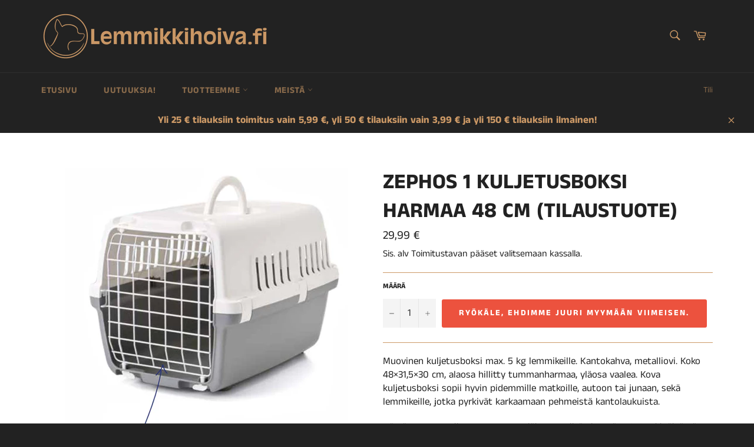

--- FILE ---
content_type: text/html; charset=utf-8
request_url: https://www.lemmikkihoiva.fi/collections/kuljetusboksit/products/zephos-1-kuljetusboksi-harmaa-48-cm-tilaustuote
body_size: 21648
content:
<!doctype html>
<html class="no-js" lang="en">
<head>

  <meta charset="utf-8">
  <meta http-equiv="X-UA-Compatible" content="IE=edge,chrome=1">
  <meta name="viewport" content="width=device-width,initial-scale=1">
  <meta name="theme-color" content="#222222">

  
    <link rel="shortcut icon" href="//www.lemmikkihoiva.fi/cdn/shop/files/Ikoni_valkoinen_32x32.jpg?v=1613273721" type="image/png">
  

  <link rel="canonical" href="https://www.lemmikkihoiva.fi/products/zephos-1-kuljetusboksi-harmaa-48-cm-tilaustuote">
  <title>
  Zephos 1 Kuljetusboksi Harmaa 48 cm (tilaustuote) &ndash; Lemmikkihoiva.fi
  </title>

  
    <meta name="description" content="Muovinen kuljetusboksi max. 5 kg lemmikeille. Kantokahva, metalliovi. Koko 48×31,5×30 cm, alaosa hillitty tummanharmaa, yläosa vaalea. Kova kuljetusboksi sopii hyvin pidemmille matkoille, autoon tai junaan, sekä lemmikeille, jotka pyrkivät karkaamaan pehmeistä kantolaukuista. Tämä tuote on tilaustuote, tuote lähtee mei">
  

  <!-- /snippets/social-meta-tags.liquid -->




<meta property="og:site_name" content="Lemmikkihoiva.fi">
<meta property="og:url" content="https://www.lemmikkihoiva.fi/products/zephos-1-kuljetusboksi-harmaa-48-cm-tilaustuote">
<meta property="og:title" content="Zephos 1 Kuljetusboksi Harmaa 48 cm (tilaustuote)">
<meta property="og:type" content="product">
<meta property="og:description" content="Muovinen kuljetusboksi max. 5 kg lemmikeille. Kantokahva, metalliovi. Koko 48×31,5×30 cm, alaosa hillitty tummanharmaa, yläosa vaalea. Kova kuljetusboksi sopii hyvin pidemmille matkoille, autoon tai junaan, sekä lemmikeille, jotka pyrkivät karkaamaan pehmeistä kantolaukuista. Tämä tuote on tilaustuote, tuote lähtee mei">

  <meta property="og:price:amount" content="29,99">
  <meta property="og:price:currency" content="EUR">

<meta property="og:image" content="http://www.lemmikkihoiva.fi/cdn/shop/products/savicopen1kuljetusboksi_1200x1200.jpg?v=1623083146">
<meta property="og:image:secure_url" content="https://www.lemmikkihoiva.fi/cdn/shop/products/savicopen1kuljetusboksi_1200x1200.jpg?v=1623083146">


  <meta name="twitter:site" content="@lemmikkihoiva">

<meta name="twitter:card" content="summary_large_image">
<meta name="twitter:title" content="Zephos 1 Kuljetusboksi Harmaa 48 cm (tilaustuote)">
<meta name="twitter:description" content="Muovinen kuljetusboksi max. 5 kg lemmikeille. Kantokahva, metalliovi. Koko 48×31,5×30 cm, alaosa hillitty tummanharmaa, yläosa vaalea. Kova kuljetusboksi sopii hyvin pidemmille matkoille, autoon tai junaan, sekä lemmikeille, jotka pyrkivät karkaamaan pehmeistä kantolaukuista. Tämä tuote on tilaustuote, tuote lähtee mei">


  <script>
    document.documentElement.className = document.documentElement.className.replace('no-js', 'js');
  </script>

  <link href="//www.lemmikkihoiva.fi/cdn/shop/t/21/assets/theme.scss.css?v=134916697875708739581759260195" rel="stylesheet" type="text/css" media="all" />

  <script>
    window.theme = window.theme || {};

    theme.strings = {
      stockAvailable: "1 kpl vapaana heti",
      addToCart: "Lisää ostoskoriin",
      soldOut: "Ryökäle, ehdimme juuri myymään viimeisen.",
      unavailable: "Ei saatavilla juuri nyt",
      noStockAvailable: "Tuotetta ei voitu lisätä ostoskoriisi, koska sitä ei ole tällä hetkellä varastossa\/vapaana riittävästi. Olethan meihin yhteydessä ja tilaamme tuotteen sinulle.",
      willNotShipUntil: "Toimitukset alkavat [date]",
      willBeInStockAfter: "Saamme lisää tätä tuotetta [date]",
      totalCartDiscount: "Sinun säästösi",
      addressError: "Virhe osoitetta hakiessa",
      addressNoResults: "Ei tuloksia osoitteella",
      addressQueryLimit: "API-raja tuli vastaan. Voit päivittää versiosi \u003ca href=\"https:\/\/developers.google.com\/maps\/premium\/usage-limits\"\u003ePremium Plan\u003c\/a\u003e.",
      authError: "Insinööri sanoisi, että Google Mapsin API avaimen varmentamisessa tuli nyt ongelmia.",
      slideNumber: "Slide [slide_number], nykyinen"
    };
  </script>

  <script src="//www.lemmikkihoiva.fi/cdn/shop/t/21/assets/lazysizes.min.js?v=56045284683979784691602008603" async="async"></script>

  

  <script src="//www.lemmikkihoiva.fi/cdn/shop/t/21/assets/vendor.js?v=59352919779726365461602008604" defer="defer"></script>

  
    <script>
      window.theme = window.theme || {};
      theme.moneyFormat = "{{amount_with_comma_separator}} €";
    </script>
  

  <script src="//www.lemmikkihoiva.fi/cdn/shop/t/21/assets/theme.js?v=129912931074665450431602008603" defer="defer"></script>

  <script>window.performance && window.performance.mark && window.performance.mark('shopify.content_for_header.start');</script><meta name="google-site-verification" content="sy9uYexBr2fl19Wh7cNvWuygyKxIrGJexWrzeZiSXhY">
<meta id="shopify-digital-wallet" name="shopify-digital-wallet" content="/5409669169/digital_wallets/dialog">
<link rel="alternate" type="application/json+oembed" href="https://www.lemmikkihoiva.fi/products/zephos-1-kuljetusboksi-harmaa-48-cm-tilaustuote.oembed">
<script async="async" src="/checkouts/internal/preloads.js?locale=en-FI"></script>
<script id="shopify-features" type="application/json">{"accessToken":"d9ed742f77e09666533874e9e607069e","betas":["rich-media-storefront-analytics"],"domain":"www.lemmikkihoiva.fi","predictiveSearch":true,"shopId":5409669169,"locale":"en"}</script>
<script>var Shopify = Shopify || {};
Shopify.shop = "lemmikkihoiva.myshopify.com";
Shopify.locale = "en";
Shopify.currency = {"active":"EUR","rate":"1.0"};
Shopify.country = "FI";
Shopify.theme = {"name":"Copy of Venture 1.10.2020 (Jian's edits)","id":82996363313,"schema_name":"Venture","schema_version":"9.5.0","theme_store_id":775,"role":"main"};
Shopify.theme.handle = "null";
Shopify.theme.style = {"id":null,"handle":null};
Shopify.cdnHost = "www.lemmikkihoiva.fi/cdn";
Shopify.routes = Shopify.routes || {};
Shopify.routes.root = "/";</script>
<script type="module">!function(o){(o.Shopify=o.Shopify||{}).modules=!0}(window);</script>
<script>!function(o){function n(){var o=[];function n(){o.push(Array.prototype.slice.apply(arguments))}return n.q=o,n}var t=o.Shopify=o.Shopify||{};t.loadFeatures=n(),t.autoloadFeatures=n()}(window);</script>
<script id="shop-js-analytics" type="application/json">{"pageType":"product"}</script>
<script defer="defer" async type="module" src="//www.lemmikkihoiva.fi/cdn/shopifycloud/shop-js/modules/v2/client.init-shop-cart-sync_D0dqhulL.en.esm.js"></script>
<script defer="defer" async type="module" src="//www.lemmikkihoiva.fi/cdn/shopifycloud/shop-js/modules/v2/chunk.common_CpVO7qML.esm.js"></script>
<script type="module">
  await import("//www.lemmikkihoiva.fi/cdn/shopifycloud/shop-js/modules/v2/client.init-shop-cart-sync_D0dqhulL.en.esm.js");
await import("//www.lemmikkihoiva.fi/cdn/shopifycloud/shop-js/modules/v2/chunk.common_CpVO7qML.esm.js");

  window.Shopify.SignInWithShop?.initShopCartSync?.({"fedCMEnabled":true,"windoidEnabled":true});

</script>
<script>(function() {
  var isLoaded = false;
  function asyncLoad() {
    if (isLoaded) return;
    isLoaded = true;
    var urls = ["https:\/\/gdprcdn.b-cdn.net\/js\/gdpr_cookie_consent.min.js?shop=lemmikkihoiva.myshopify.com"];
    for (var i = 0; i < urls.length; i++) {
      var s = document.createElement('script');
      s.type = 'text/javascript';
      s.async = true;
      s.src = urls[i];
      var x = document.getElementsByTagName('script')[0];
      x.parentNode.insertBefore(s, x);
    }
  };
  if(window.attachEvent) {
    window.attachEvent('onload', asyncLoad);
  } else {
    window.addEventListener('load', asyncLoad, false);
  }
})();</script>
<script id="__st">var __st={"a":5409669169,"offset":7200,"reqid":"7e0a49de-5bf8-4a26-9a26-7946601e3859-1763910277","pageurl":"www.lemmikkihoiva.fi\/collections\/kuljetusboksit\/products\/zephos-1-kuljetusboksi-harmaa-48-cm-tilaustuote","u":"e9966299b5fb","p":"product","rtyp":"product","rid":6585194938417};</script>
<script>window.ShopifyPaypalV4VisibilityTracking = true;</script>
<script id="captcha-bootstrap">!function(){'use strict';const t='contact',e='account',n='new_comment',o=[[t,t],['blogs',n],['comments',n],[t,'customer']],c=[[e,'customer_login'],[e,'guest_login'],[e,'recover_customer_password'],[e,'create_customer']],r=t=>t.map((([t,e])=>`form[action*='/${t}']:not([data-nocaptcha='true']) input[name='form_type'][value='${e}']`)).join(','),a=t=>()=>t?[...document.querySelectorAll(t)].map((t=>t.form)):[];function s(){const t=[...o],e=r(t);return a(e)}const i='password',u='form_key',d=['recaptcha-v3-token','g-recaptcha-response','h-captcha-response',i],f=()=>{try{return window.sessionStorage}catch{return}},m='__shopify_v',_=t=>t.elements[u];function p(t,e,n=!1){try{const o=window.sessionStorage,c=JSON.parse(o.getItem(e)),{data:r}=function(t){const{data:e,action:n}=t;return t[m]||n?{data:e,action:n}:{data:t,action:n}}(c);for(const[e,n]of Object.entries(r))t.elements[e]&&(t.elements[e].value=n);n&&o.removeItem(e)}catch(o){console.error('form repopulation failed',{error:o})}}const l='form_type',E='cptcha';function T(t){t.dataset[E]=!0}const w=window,h=w.document,L='Shopify',v='ce_forms',y='captcha';let A=!1;((t,e)=>{const n=(g='f06e6c50-85a8-45c8-87d0-21a2b65856fe',I='https://cdn.shopify.com/shopifycloud/storefront-forms-hcaptcha/ce_storefront_forms_captcha_hcaptcha.v1.5.2.iife.js',D={infoText:'Protected by hCaptcha',privacyText:'Privacy',termsText:'Terms'},(t,e,n)=>{const o=w[L][v],c=o.bindForm;if(c)return c(t,g,e,D).then(n);var r;o.q.push([[t,g,e,D],n]),r=I,A||(h.body.append(Object.assign(h.createElement('script'),{id:'captcha-provider',async:!0,src:r})),A=!0)});var g,I,D;w[L]=w[L]||{},w[L][v]=w[L][v]||{},w[L][v].q=[],w[L][y]=w[L][y]||{},w[L][y].protect=function(t,e){n(t,void 0,e),T(t)},Object.freeze(w[L][y]),function(t,e,n,w,h,L){const[v,y,A,g]=function(t,e,n){const i=e?o:[],u=t?c:[],d=[...i,...u],f=r(d),m=r(i),_=r(d.filter((([t,e])=>n.includes(e))));return[a(f),a(m),a(_),s()]}(w,h,L),I=t=>{const e=t.target;return e instanceof HTMLFormElement?e:e&&e.form},D=t=>v().includes(t);t.addEventListener('submit',(t=>{const e=I(t);if(!e)return;const n=D(e)&&!e.dataset.hcaptchaBound&&!e.dataset.recaptchaBound,o=_(e),c=g().includes(e)&&(!o||!o.value);(n||c)&&t.preventDefault(),c&&!n&&(function(t){try{if(!f())return;!function(t){const e=f();if(!e)return;const n=_(t);if(!n)return;const o=n.value;o&&e.removeItem(o)}(t);const e=Array.from(Array(32),(()=>Math.random().toString(36)[2])).join('');!function(t,e){_(t)||t.append(Object.assign(document.createElement('input'),{type:'hidden',name:u})),t.elements[u].value=e}(t,e),function(t,e){const n=f();if(!n)return;const o=[...t.querySelectorAll(`input[type='${i}']`)].map((({name:t})=>t)),c=[...d,...o],r={};for(const[a,s]of new FormData(t).entries())c.includes(a)||(r[a]=s);n.setItem(e,JSON.stringify({[m]:1,action:t.action,data:r}))}(t,e)}catch(e){console.error('failed to persist form',e)}}(e),e.submit())}));const S=(t,e)=>{t&&!t.dataset[E]&&(n(t,e.some((e=>e===t))),T(t))};for(const o of['focusin','change'])t.addEventListener(o,(t=>{const e=I(t);D(e)&&S(e,y())}));const B=e.get('form_key'),M=e.get(l),P=B&&M;t.addEventListener('DOMContentLoaded',(()=>{const t=y();if(P)for(const e of t)e.elements[l].value===M&&p(e,B);[...new Set([...A(),...v().filter((t=>'true'===t.dataset.shopifyCaptcha))])].forEach((e=>S(e,t)))}))}(h,new URLSearchParams(w.location.search),n,t,e,['guest_login'])})(!0,!0)}();</script>
<script integrity="sha256-52AcMU7V7pcBOXWImdc/TAGTFKeNjmkeM1Pvks/DTgc=" data-source-attribution="shopify.loadfeatures" defer="defer" src="//www.lemmikkihoiva.fi/cdn/shopifycloud/storefront/assets/storefront/load_feature-81c60534.js" crossorigin="anonymous"></script>
<script data-source-attribution="shopify.dynamic_checkout.dynamic.init">var Shopify=Shopify||{};Shopify.PaymentButton=Shopify.PaymentButton||{isStorefrontPortableWallets:!0,init:function(){window.Shopify.PaymentButton.init=function(){};var t=document.createElement("script");t.src="https://www.lemmikkihoiva.fi/cdn/shopifycloud/portable-wallets/latest/portable-wallets.en.js",t.type="module",document.head.appendChild(t)}};
</script>
<script data-source-attribution="shopify.dynamic_checkout.buyer_consent">
  function portableWalletsHideBuyerConsent(e){var t=document.getElementById("shopify-buyer-consent"),n=document.getElementById("shopify-subscription-policy-button");t&&n&&(t.classList.add("hidden"),t.setAttribute("aria-hidden","true"),n.removeEventListener("click",e))}function portableWalletsShowBuyerConsent(e){var t=document.getElementById("shopify-buyer-consent"),n=document.getElementById("shopify-subscription-policy-button");t&&n&&(t.classList.remove("hidden"),t.removeAttribute("aria-hidden"),n.addEventListener("click",e))}window.Shopify?.PaymentButton&&(window.Shopify.PaymentButton.hideBuyerConsent=portableWalletsHideBuyerConsent,window.Shopify.PaymentButton.showBuyerConsent=portableWalletsShowBuyerConsent);
</script>
<script data-source-attribution="shopify.dynamic_checkout.cart.bootstrap">document.addEventListener("DOMContentLoaded",(function(){function t(){return document.querySelector("shopify-accelerated-checkout-cart, shopify-accelerated-checkout")}if(t())Shopify.PaymentButton.init();else{new MutationObserver((function(e,n){t()&&(Shopify.PaymentButton.init(),n.disconnect())})).observe(document.body,{childList:!0,subtree:!0})}}));
</script>

<script>window.performance && window.performance.mark && window.performance.mark('shopify.content_for_header.end');</script>
<link href="https://monorail-edge.shopifysvc.com" rel="dns-prefetch">
<script>(function(){if ("sendBeacon" in navigator && "performance" in window) {try {var session_token_from_headers = performance.getEntriesByType('navigation')[0].serverTiming.find(x => x.name == '_s').description;} catch {var session_token_from_headers = undefined;}var session_cookie_matches = document.cookie.match(/_shopify_s=([^;]*)/);var session_token_from_cookie = session_cookie_matches && session_cookie_matches.length === 2 ? session_cookie_matches[1] : "";var session_token = session_token_from_headers || session_token_from_cookie || "";function handle_abandonment_event(e) {var entries = performance.getEntries().filter(function(entry) {return /monorail-edge.shopifysvc.com/.test(entry.name);});if (!window.abandonment_tracked && entries.length === 0) {window.abandonment_tracked = true;var currentMs = Date.now();var navigation_start = performance.timing.navigationStart;var payload = {shop_id: 5409669169,url: window.location.href,navigation_start,duration: currentMs - navigation_start,session_token,page_type: "product"};window.navigator.sendBeacon("https://monorail-edge.shopifysvc.com/v1/produce", JSON.stringify({schema_id: "online_store_buyer_site_abandonment/1.1",payload: payload,metadata: {event_created_at_ms: currentMs,event_sent_at_ms: currentMs}}));}}window.addEventListener('pagehide', handle_abandonment_event);}}());</script>
<script id="web-pixels-manager-setup">(function e(e,d,r,n,o){if(void 0===o&&(o={}),!Boolean(null===(a=null===(i=window.Shopify)||void 0===i?void 0:i.analytics)||void 0===a?void 0:a.replayQueue)){var i,a;window.Shopify=window.Shopify||{};var t=window.Shopify;t.analytics=t.analytics||{};var s=t.analytics;s.replayQueue=[],s.publish=function(e,d,r){return s.replayQueue.push([e,d,r]),!0};try{self.performance.mark("wpm:start")}catch(e){}var l=function(){var e={modern:/Edge?\/(1{2}[4-9]|1[2-9]\d|[2-9]\d{2}|\d{4,})\.\d+(\.\d+|)|Firefox\/(1{2}[4-9]|1[2-9]\d|[2-9]\d{2}|\d{4,})\.\d+(\.\d+|)|Chrom(ium|e)\/(9{2}|\d{3,})\.\d+(\.\d+|)|(Maci|X1{2}).+ Version\/(15\.\d+|(1[6-9]|[2-9]\d|\d{3,})\.\d+)([,.]\d+|)( \(\w+\)|)( Mobile\/\w+|) Safari\/|Chrome.+OPR\/(9{2}|\d{3,})\.\d+\.\d+|(CPU[ +]OS|iPhone[ +]OS|CPU[ +]iPhone|CPU IPhone OS|CPU iPad OS)[ +]+(15[._]\d+|(1[6-9]|[2-9]\d|\d{3,})[._]\d+)([._]\d+|)|Android:?[ /-](13[3-9]|1[4-9]\d|[2-9]\d{2}|\d{4,})(\.\d+|)(\.\d+|)|Android.+Firefox\/(13[5-9]|1[4-9]\d|[2-9]\d{2}|\d{4,})\.\d+(\.\d+|)|Android.+Chrom(ium|e)\/(13[3-9]|1[4-9]\d|[2-9]\d{2}|\d{4,})\.\d+(\.\d+|)|SamsungBrowser\/([2-9]\d|\d{3,})\.\d+/,legacy:/Edge?\/(1[6-9]|[2-9]\d|\d{3,})\.\d+(\.\d+|)|Firefox\/(5[4-9]|[6-9]\d|\d{3,})\.\d+(\.\d+|)|Chrom(ium|e)\/(5[1-9]|[6-9]\d|\d{3,})\.\d+(\.\d+|)([\d.]+$|.*Safari\/(?![\d.]+ Edge\/[\d.]+$))|(Maci|X1{2}).+ Version\/(10\.\d+|(1[1-9]|[2-9]\d|\d{3,})\.\d+)([,.]\d+|)( \(\w+\)|)( Mobile\/\w+|) Safari\/|Chrome.+OPR\/(3[89]|[4-9]\d|\d{3,})\.\d+\.\d+|(CPU[ +]OS|iPhone[ +]OS|CPU[ +]iPhone|CPU IPhone OS|CPU iPad OS)[ +]+(10[._]\d+|(1[1-9]|[2-9]\d|\d{3,})[._]\d+)([._]\d+|)|Android:?[ /-](13[3-9]|1[4-9]\d|[2-9]\d{2}|\d{4,})(\.\d+|)(\.\d+|)|Mobile Safari.+OPR\/([89]\d|\d{3,})\.\d+\.\d+|Android.+Firefox\/(13[5-9]|1[4-9]\d|[2-9]\d{2}|\d{4,})\.\d+(\.\d+|)|Android.+Chrom(ium|e)\/(13[3-9]|1[4-9]\d|[2-9]\d{2}|\d{4,})\.\d+(\.\d+|)|Android.+(UC? ?Browser|UCWEB|U3)[ /]?(15\.([5-9]|\d{2,})|(1[6-9]|[2-9]\d|\d{3,})\.\d+)\.\d+|SamsungBrowser\/(5\.\d+|([6-9]|\d{2,})\.\d+)|Android.+MQ{2}Browser\/(14(\.(9|\d{2,})|)|(1[5-9]|[2-9]\d|\d{3,})(\.\d+|))(\.\d+|)|K[Aa][Ii]OS\/(3\.\d+|([4-9]|\d{2,})\.\d+)(\.\d+|)/},d=e.modern,r=e.legacy,n=navigator.userAgent;return n.match(d)?"modern":n.match(r)?"legacy":"unknown"}(),u="modern"===l?"modern":"legacy",c=(null!=n?n:{modern:"",legacy:""})[u],f=function(e){return[e.baseUrl,"/wpm","/b",e.hashVersion,"modern"===e.buildTarget?"m":"l",".js"].join("")}({baseUrl:d,hashVersion:r,buildTarget:u}),m=function(e){var d=e.version,r=e.bundleTarget,n=e.surface,o=e.pageUrl,i=e.monorailEndpoint;return{emit:function(e){var a=e.status,t=e.errorMsg,s=(new Date).getTime(),l=JSON.stringify({metadata:{event_sent_at_ms:s},events:[{schema_id:"web_pixels_manager_load/3.1",payload:{version:d,bundle_target:r,page_url:o,status:a,surface:n,error_msg:t},metadata:{event_created_at_ms:s}}]});if(!i)return console&&console.warn&&console.warn("[Web Pixels Manager] No Monorail endpoint provided, skipping logging."),!1;try{return self.navigator.sendBeacon.bind(self.navigator)(i,l)}catch(e){}var u=new XMLHttpRequest;try{return u.open("POST",i,!0),u.setRequestHeader("Content-Type","text/plain"),u.send(l),!0}catch(e){return console&&console.warn&&console.warn("[Web Pixels Manager] Got an unhandled error while logging to Monorail."),!1}}}}({version:r,bundleTarget:l,surface:e.surface,pageUrl:self.location.href,monorailEndpoint:e.monorailEndpoint});try{o.browserTarget=l,function(e){var d=e.src,r=e.async,n=void 0===r||r,o=e.onload,i=e.onerror,a=e.sri,t=e.scriptDataAttributes,s=void 0===t?{}:t,l=document.createElement("script"),u=document.querySelector("head"),c=document.querySelector("body");if(l.async=n,l.src=d,a&&(l.integrity=a,l.crossOrigin="anonymous"),s)for(var f in s)if(Object.prototype.hasOwnProperty.call(s,f))try{l.dataset[f]=s[f]}catch(e){}if(o&&l.addEventListener("load",o),i&&l.addEventListener("error",i),u)u.appendChild(l);else{if(!c)throw new Error("Did not find a head or body element to append the script");c.appendChild(l)}}({src:f,async:!0,onload:function(){if(!function(){var e,d;return Boolean(null===(d=null===(e=window.Shopify)||void 0===e?void 0:e.analytics)||void 0===d?void 0:d.initialized)}()){var d=window.webPixelsManager.init(e)||void 0;if(d){var r=window.Shopify.analytics;r.replayQueue.forEach((function(e){var r=e[0],n=e[1],o=e[2];d.publishCustomEvent(r,n,o)})),r.replayQueue=[],r.publish=d.publishCustomEvent,r.visitor=d.visitor,r.initialized=!0}}},onerror:function(){return m.emit({status:"failed",errorMsg:"".concat(f," has failed to load")})},sri:function(e){var d=/^sha384-[A-Za-z0-9+/=]+$/;return"string"==typeof e&&d.test(e)}(c)?c:"",scriptDataAttributes:o}),m.emit({status:"loading"})}catch(e){m.emit({status:"failed",errorMsg:(null==e?void 0:e.message)||"Unknown error"})}}})({shopId: 5409669169,storefrontBaseUrl: "https://www.lemmikkihoiva.fi",extensionsBaseUrl: "https://extensions.shopifycdn.com/cdn/shopifycloud/web-pixels-manager",monorailEndpoint: "https://monorail-edge.shopifysvc.com/unstable/produce_batch",surface: "storefront-renderer",enabledBetaFlags: ["2dca8a86"],webPixelsConfigList: [{"id":"145064272","eventPayloadVersion":"v1","runtimeContext":"LAX","scriptVersion":"1","type":"CUSTOM","privacyPurposes":["MARKETING"],"name":"Meta pixel (migrated)"},{"id":"161120592","eventPayloadVersion":"v1","runtimeContext":"LAX","scriptVersion":"1","type":"CUSTOM","privacyPurposes":["ANALYTICS"],"name":"Google Analytics tag (migrated)"},{"id":"shopify-app-pixel","configuration":"{}","eventPayloadVersion":"v1","runtimeContext":"STRICT","scriptVersion":"0450","apiClientId":"shopify-pixel","type":"APP","privacyPurposes":["ANALYTICS","MARKETING"]},{"id":"shopify-custom-pixel","eventPayloadVersion":"v1","runtimeContext":"LAX","scriptVersion":"0450","apiClientId":"shopify-pixel","type":"CUSTOM","privacyPurposes":["ANALYTICS","MARKETING"]}],isMerchantRequest: false,initData: {"shop":{"name":"Lemmikkihoiva.fi","paymentSettings":{"currencyCode":"EUR"},"myshopifyDomain":"lemmikkihoiva.myshopify.com","countryCode":"FI","storefrontUrl":"https:\/\/www.lemmikkihoiva.fi"},"customer":null,"cart":null,"checkout":null,"productVariants":[{"price":{"amount":29.99,"currencyCode":"EUR"},"product":{"title":"Zephos 1 Kuljetusboksi Harmaa 48 cm (tilaustuote)","vendor":"Tujoma","id":"6585194938417","untranslatedTitle":"Zephos 1 Kuljetusboksi Harmaa 48 cm (tilaustuote)","url":"\/products\/zephos-1-kuljetusboksi-harmaa-48-cm-tilaustuote","type":"Kuljetus"},"id":"39353399148593","image":{"src":"\/\/www.lemmikkihoiva.fi\/cdn\/shop\/products\/savicopen1kuljetusboksi.jpg?v=1623083146"},"sku":"","title":"Default Title","untranslatedTitle":"Default Title"}],"purchasingCompany":null},},"https://www.lemmikkihoiva.fi/cdn","ae1676cfwd2530674p4253c800m34e853cb",{"modern":"","legacy":""},{"shopId":"5409669169","storefrontBaseUrl":"https:\/\/www.lemmikkihoiva.fi","extensionBaseUrl":"https:\/\/extensions.shopifycdn.com\/cdn\/shopifycloud\/web-pixels-manager","surface":"storefront-renderer","enabledBetaFlags":"[\"2dca8a86\"]","isMerchantRequest":"false","hashVersion":"ae1676cfwd2530674p4253c800m34e853cb","publish":"custom","events":"[[\"page_viewed\",{}],[\"product_viewed\",{\"productVariant\":{\"price\":{\"amount\":29.99,\"currencyCode\":\"EUR\"},\"product\":{\"title\":\"Zephos 1 Kuljetusboksi Harmaa 48 cm (tilaustuote)\",\"vendor\":\"Tujoma\",\"id\":\"6585194938417\",\"untranslatedTitle\":\"Zephos 1 Kuljetusboksi Harmaa 48 cm (tilaustuote)\",\"url\":\"\/products\/zephos-1-kuljetusboksi-harmaa-48-cm-tilaustuote\",\"type\":\"Kuljetus\"},\"id\":\"39353399148593\",\"image\":{\"src\":\"\/\/www.lemmikkihoiva.fi\/cdn\/shop\/products\/savicopen1kuljetusboksi.jpg?v=1623083146\"},\"sku\":\"\",\"title\":\"Default Title\",\"untranslatedTitle\":\"Default Title\"}}]]"});</script><script>
  window.ShopifyAnalytics = window.ShopifyAnalytics || {};
  window.ShopifyAnalytics.meta = window.ShopifyAnalytics.meta || {};
  window.ShopifyAnalytics.meta.currency = 'EUR';
  var meta = {"product":{"id":6585194938417,"gid":"gid:\/\/shopify\/Product\/6585194938417","vendor":"Tujoma","type":"Kuljetus","variants":[{"id":39353399148593,"price":2999,"name":"Zephos 1 Kuljetusboksi Harmaa 48 cm (tilaustuote)","public_title":null,"sku":""}],"remote":false},"page":{"pageType":"product","resourceType":"product","resourceId":6585194938417}};
  for (var attr in meta) {
    window.ShopifyAnalytics.meta[attr] = meta[attr];
  }
</script>
<script class="analytics">
  (function () {
    var customDocumentWrite = function(content) {
      var jquery = null;

      if (window.jQuery) {
        jquery = window.jQuery;
      } else if (window.Checkout && window.Checkout.$) {
        jquery = window.Checkout.$;
      }

      if (jquery) {
        jquery('body').append(content);
      }
    };

    var hasLoggedConversion = function(token) {
      if (token) {
        return document.cookie.indexOf('loggedConversion=' + token) !== -1;
      }
      return false;
    }

    var setCookieIfConversion = function(token) {
      if (token) {
        var twoMonthsFromNow = new Date(Date.now());
        twoMonthsFromNow.setMonth(twoMonthsFromNow.getMonth() + 2);

        document.cookie = 'loggedConversion=' + token + '; expires=' + twoMonthsFromNow;
      }
    }

    var trekkie = window.ShopifyAnalytics.lib = window.trekkie = window.trekkie || [];
    if (trekkie.integrations) {
      return;
    }
    trekkie.methods = [
      'identify',
      'page',
      'ready',
      'track',
      'trackForm',
      'trackLink'
    ];
    trekkie.factory = function(method) {
      return function() {
        var args = Array.prototype.slice.call(arguments);
        args.unshift(method);
        trekkie.push(args);
        return trekkie;
      };
    };
    for (var i = 0; i < trekkie.methods.length; i++) {
      var key = trekkie.methods[i];
      trekkie[key] = trekkie.factory(key);
    }
    trekkie.load = function(config) {
      trekkie.config = config || {};
      trekkie.config.initialDocumentCookie = document.cookie;
      var first = document.getElementsByTagName('script')[0];
      var script = document.createElement('script');
      script.type = 'text/javascript';
      script.onerror = function(e) {
        var scriptFallback = document.createElement('script');
        scriptFallback.type = 'text/javascript';
        scriptFallback.onerror = function(error) {
                var Monorail = {
      produce: function produce(monorailDomain, schemaId, payload) {
        var currentMs = new Date().getTime();
        var event = {
          schema_id: schemaId,
          payload: payload,
          metadata: {
            event_created_at_ms: currentMs,
            event_sent_at_ms: currentMs
          }
        };
        return Monorail.sendRequest("https://" + monorailDomain + "/v1/produce", JSON.stringify(event));
      },
      sendRequest: function sendRequest(endpointUrl, payload) {
        // Try the sendBeacon API
        if (window && window.navigator && typeof window.navigator.sendBeacon === 'function' && typeof window.Blob === 'function' && !Monorail.isIos12()) {
          var blobData = new window.Blob([payload], {
            type: 'text/plain'
          });

          if (window.navigator.sendBeacon(endpointUrl, blobData)) {
            return true;
          } // sendBeacon was not successful

        } // XHR beacon

        var xhr = new XMLHttpRequest();

        try {
          xhr.open('POST', endpointUrl);
          xhr.setRequestHeader('Content-Type', 'text/plain');
          xhr.send(payload);
        } catch (e) {
          console.log(e);
        }

        return false;
      },
      isIos12: function isIos12() {
        return window.navigator.userAgent.lastIndexOf('iPhone; CPU iPhone OS 12_') !== -1 || window.navigator.userAgent.lastIndexOf('iPad; CPU OS 12_') !== -1;
      }
    };
    Monorail.produce('monorail-edge.shopifysvc.com',
      'trekkie_storefront_load_errors/1.1',
      {shop_id: 5409669169,
      theme_id: 82996363313,
      app_name: "storefront",
      context_url: window.location.href,
      source_url: "//www.lemmikkihoiva.fi/cdn/s/trekkie.storefront.3c703df509f0f96f3237c9daa54e2777acf1a1dd.min.js"});

        };
        scriptFallback.async = true;
        scriptFallback.src = '//www.lemmikkihoiva.fi/cdn/s/trekkie.storefront.3c703df509f0f96f3237c9daa54e2777acf1a1dd.min.js';
        first.parentNode.insertBefore(scriptFallback, first);
      };
      script.async = true;
      script.src = '//www.lemmikkihoiva.fi/cdn/s/trekkie.storefront.3c703df509f0f96f3237c9daa54e2777acf1a1dd.min.js';
      first.parentNode.insertBefore(script, first);
    };
    trekkie.load(
      {"Trekkie":{"appName":"storefront","development":false,"defaultAttributes":{"shopId":5409669169,"isMerchantRequest":null,"themeId":82996363313,"themeCityHash":"7179055882670886449","contentLanguage":"en","currency":"EUR","eventMetadataId":"8ae2fc98-0b32-42fc-9f50-aaaa7849faa3"},"isServerSideCookieWritingEnabled":true,"monorailRegion":"shop_domain","enabledBetaFlags":["f0df213a"]},"Session Attribution":{},"S2S":{"facebookCapiEnabled":false,"source":"trekkie-storefront-renderer","apiClientId":580111}}
    );

    var loaded = false;
    trekkie.ready(function() {
      if (loaded) return;
      loaded = true;

      window.ShopifyAnalytics.lib = window.trekkie;

      var originalDocumentWrite = document.write;
      document.write = customDocumentWrite;
      try { window.ShopifyAnalytics.merchantGoogleAnalytics.call(this); } catch(error) {};
      document.write = originalDocumentWrite;

      window.ShopifyAnalytics.lib.page(null,{"pageType":"product","resourceType":"product","resourceId":6585194938417,"shopifyEmitted":true});

      var match = window.location.pathname.match(/checkouts\/(.+)\/(thank_you|post_purchase)/)
      var token = match? match[1]: undefined;
      if (!hasLoggedConversion(token)) {
        setCookieIfConversion(token);
        window.ShopifyAnalytics.lib.track("Viewed Product",{"currency":"EUR","variantId":39353399148593,"productId":6585194938417,"productGid":"gid:\/\/shopify\/Product\/6585194938417","name":"Zephos 1 Kuljetusboksi Harmaa 48 cm (tilaustuote)","price":"29.99","sku":"","brand":"Tujoma","variant":null,"category":"Kuljetus","nonInteraction":true,"remote":false},undefined,undefined,{"shopifyEmitted":true});
      window.ShopifyAnalytics.lib.track("monorail:\/\/trekkie_storefront_viewed_product\/1.1",{"currency":"EUR","variantId":39353399148593,"productId":6585194938417,"productGid":"gid:\/\/shopify\/Product\/6585194938417","name":"Zephos 1 Kuljetusboksi Harmaa 48 cm (tilaustuote)","price":"29.99","sku":"","brand":"Tujoma","variant":null,"category":"Kuljetus","nonInteraction":true,"remote":false,"referer":"https:\/\/www.lemmikkihoiva.fi\/collections\/kuljetusboksit\/products\/zephos-1-kuljetusboksi-harmaa-48-cm-tilaustuote"});
      }
    });


        var eventsListenerScript = document.createElement('script');
        eventsListenerScript.async = true;
        eventsListenerScript.src = "//www.lemmikkihoiva.fi/cdn/shopifycloud/storefront/assets/shop_events_listener-3da45d37.js";
        document.getElementsByTagName('head')[0].appendChild(eventsListenerScript);

})();</script>
  <script>
  if (!window.ga || (window.ga && typeof window.ga !== 'function')) {
    window.ga = function ga() {
      (window.ga.q = window.ga.q || []).push(arguments);
      if (window.Shopify && window.Shopify.analytics && typeof window.Shopify.analytics.publish === 'function') {
        window.Shopify.analytics.publish("ga_stub_called", {}, {sendTo: "google_osp_migration"});
      }
      console.error("Shopify's Google Analytics stub called with:", Array.from(arguments), "\nSee https://help.shopify.com/manual/promoting-marketing/pixels/pixel-migration#google for more information.");
    };
    if (window.Shopify && window.Shopify.analytics && typeof window.Shopify.analytics.publish === 'function') {
      window.Shopify.analytics.publish("ga_stub_initialized", {}, {sendTo: "google_osp_migration"});
    }
  }
</script>
<script
  defer
  src="https://www.lemmikkihoiva.fi/cdn/shopifycloud/perf-kit/shopify-perf-kit-2.1.2.min.js"
  data-application="storefront-renderer"
  data-shop-id="5409669169"
  data-render-region="gcp-us-east1"
  data-page-type="product"
  data-theme-instance-id="82996363313"
  data-theme-name="Venture"
  data-theme-version="9.5.0"
  data-monorail-region="shop_domain"
  data-resource-timing-sampling-rate="10"
  data-shs="true"
  data-shs-beacon="true"
  data-shs-export-with-fetch="true"
  data-shs-logs-sample-rate="1"
></script>
</head>

<body class="template-product" >

  <a class="in-page-link visually-hidden skip-link" href="#MainContent">
    Siirry sisältöön
  </a>

  <div id="shopify-section-header" class="shopify-section"><style>
.site-header__logo img {
  max-width: 400px;
}
</style>

<div id="NavDrawer" class="drawer drawer--left">
  <div class="drawer__inner">
    <form action="/search" method="get" class="drawer__search" role="search">
      <input type="search" name="q" placeholder="Myös esim. Ziw*, *hiekka" aria-label="Myös esim. Ziw*, *hiekka" class="drawer__search-input">

      <button type="submit" class="text-link drawer__search-submit">
        <svg aria-hidden="true" focusable="false" role="presentation" class="icon icon-search" viewBox="0 0 32 32"><path fill="#444" d="M21.839 18.771a10.012 10.012 0 0 0 1.57-5.39c0-5.548-4.493-10.048-10.034-10.048-5.548 0-10.041 4.499-10.041 10.048s4.493 10.048 10.034 10.048c2.012 0 3.886-.594 5.456-1.61l.455-.317 7.165 7.165 2.223-2.263-7.158-7.165.33-.468zM18.995 7.767c1.498 1.498 2.322 3.49 2.322 5.608s-.825 4.11-2.322 5.608c-1.498 1.498-3.49 2.322-5.608 2.322s-4.11-.825-5.608-2.322c-1.498-1.498-2.322-3.49-2.322-5.608s.825-4.11 2.322-5.608c1.498-1.498 3.49-2.322 5.608-2.322s4.11.825 5.608 2.322z"/></svg>
        <span class="icon__fallback-text">Lähetä</span>
      </button>
    </form>
    <ul class="drawer__nav">
      
        

        
          <li class="drawer__nav-item">
            <a href="/"
              class="drawer__nav-link drawer__nav-link--top-level"
              
            >
              Etusivu
            </a>
          </li>
        
      
        

        
          <li class="drawer__nav-item">
            <a href="/collections/uutuuksia"
              class="drawer__nav-link drawer__nav-link--top-level"
              
            >
              Uutuuksia!
            </a>
          </li>
        
      
        

        
          <li class="drawer__nav-item">
            <div class="drawer__nav-has-sublist">
              <a href="/collections/all"
                class="drawer__nav-link drawer__nav-link--top-level drawer__nav-link--split"
                id="DrawerLabel-tuotteemme"
                
              >
                Tuotteemme
              </a>
              <button type="button" aria-controls="DrawerLinklist-tuotteemme" class="text-link drawer__nav-toggle-btn drawer__meganav-toggle" aria-label="Tuotteemme Valikko" aria-expanded="false">
                <span class="drawer__nav-toggle--open">
                  <svg aria-hidden="true" focusable="false" role="presentation" class="icon icon-plus" viewBox="0 0 22 21"><path d="M12 11.5h9.5v-2H12V0h-2v9.5H.5v2H10V21h2v-9.5z" fill="#000" fill-rule="evenodd"/></svg>
                </span>
                <span class="drawer__nav-toggle--close">
                  <svg aria-hidden="true" focusable="false" role="presentation" class="icon icon--wide icon-minus" viewBox="0 0 22 3"><path fill="#000" d="M21.5.5v2H.5v-2z" fill-rule="evenodd"/></svg>
                </span>
              </button>
            </div>

            <div class="meganav meganav--drawer" id="DrawerLinklist-tuotteemme" aria-labelledby="DrawerLabel-tuotteemme" role="navigation">
              <ul class="meganav__nav">
                <div class="grid grid--no-gutters meganav__scroller meganav__scroller--has-list">
  <div class="grid__item meganav__list">
    
      <li class="drawer__nav-item">
        
          <a href="/pages/kampanjat" 
            class="drawer__nav-link meganav__link"
            
          >
            Kampanjat
          </a>
        
      </li>
    
      <li class="drawer__nav-item">
        
          <a href="/collections/lisaravinteet" 
            class="drawer__nav-link meganav__link"
            
          >
            Lisäravinteet
          </a>
        
      </li>
    
      <li class="drawer__nav-item">
        
          

          <div class="drawer__nav-has-sublist">
            <a href="/collections/koirille" 
              class="meganav__link drawer__nav-link drawer__nav-link--split" 
              id="DrawerLabel-koirille"
              
            >
              Koirille
            </a>
            <button type="button" aria-controls="DrawerLinklist-koirille" class="text-link drawer__nav-toggle-btn drawer__nav-toggle-btn--small drawer__meganav-toggle" aria-label="Tuotteemme Valikko" aria-expanded="false">
              <span class="drawer__nav-toggle--open">
                <svg aria-hidden="true" focusable="false" role="presentation" class="icon icon-plus" viewBox="0 0 22 21"><path d="M12 11.5h9.5v-2H12V0h-2v9.5H.5v2H10V21h2v-9.5z" fill="#000" fill-rule="evenodd"/></svg>
              </span>
              <span class="drawer__nav-toggle--close">
                <svg aria-hidden="true" focusable="false" role="presentation" class="icon icon--wide icon-minus" viewBox="0 0 22 3"><path fill="#000" d="M21.5.5v2H.5v-2z" fill-rule="evenodd"/></svg>
              </span>
            </button>
          </div>

          <div class="meganav meganav--drawer" id="DrawerLinklist-koirille" aria-labelledby="DrawerLabel-koirille" role="navigation">
            <ul class="meganav__nav meganav__nav--third-level">
              
                <li>
                  <a href="/collections/koiran-kuivamuonat" class="meganav__link">
                    Koiran kuivamuonat
                  </a>
                </li>
              
                <li>
                  <a href="/collections/koiran-markaruoat" class="meganav__link">
                    Koiran märkäruoat
                  </a>
                </li>
              
                <li>
                  <a href="/collections/koiranherkut" class="meganav__link">
                    Koirien herkut
                  </a>
                </li>
              
                <li>
                  <a href="/collections/puruluut" class="meganav__link">
                    Puruluut
                  </a>
                </li>
              
                <li>
                  <a href="/collections/koiran-turkinhoito-ja-terveys" class="meganav__link">
                    Koiran hoito, turkki ja terveys
                  </a>
                </li>
              
                <li>
                  <a href="/collections/koiranlelut" class="meganav__link">
                    Koiranlelut
                  </a>
                </li>
              
                <li>
                  <a href="/collections/pedit" class="meganav__link">
                    Pedit
                  </a>
                </li>
              
                <li>
                  <a href="/collections/koirien-takit" class="meganav__link">
                    Koirien vaatteet
                  </a>
                </li>
              
                <li>
                  <a href="/collections/pannat-valjaat-ja-taluttimet" class="meganav__link">
                    Pannat, valjaat ja taluttimet
                  </a>
                </li>
              
                <li>
                  <a href="/collections/koiran-kupit" class="meganav__link">
                    Kupit koirille
                  </a>
                </li>
              
                <li>
                  <a href="/collections/kuljetusboksit" class="meganav__link meganav__link--active" aria-current="page">
                    Kuljetus
                  </a>
                </li>
              
                <li>
                  <a href="/collections/helteeseen" class="meganav__link">
                    Helteeseen -25%
                  </a>
                </li>
              
            </ul>
          </div>
        
      </li>
    
      <li class="drawer__nav-item">
        
          

          <div class="drawer__nav-has-sublist">
            <a href="/collections/kissoille" 
              class="meganav__link drawer__nav-link drawer__nav-link--split" 
              id="DrawerLabel-kissoille"
              
            >
              Kissoille
            </a>
            <button type="button" aria-controls="DrawerLinklist-kissoille" class="text-link drawer__nav-toggle-btn drawer__nav-toggle-btn--small drawer__meganav-toggle" aria-label="Tuotteemme Valikko" aria-expanded="false">
              <span class="drawer__nav-toggle--open">
                <svg aria-hidden="true" focusable="false" role="presentation" class="icon icon-plus" viewBox="0 0 22 21"><path d="M12 11.5h9.5v-2H12V0h-2v9.5H.5v2H10V21h2v-9.5z" fill="#000" fill-rule="evenodd"/></svg>
              </span>
              <span class="drawer__nav-toggle--close">
                <svg aria-hidden="true" focusable="false" role="presentation" class="icon icon--wide icon-minus" viewBox="0 0 22 3"><path fill="#000" d="M21.5.5v2H.5v-2z" fill-rule="evenodd"/></svg>
              </span>
            </button>
          </div>

          <div class="meganav meganav--drawer" id="DrawerLinklist-kissoille" aria-labelledby="DrawerLabel-kissoille" role="navigation">
            <ul class="meganav__nav meganav__nav--third-level">
              
                <li>
                  <a href="/collections/kissan-kuivamuonat" class="meganav__link">
                    Kissan kuivamuonat
                  </a>
                </li>
              
                <li>
                  <a href="/collections/kissan-markaruoat" class="meganav__link">
                    Kissan märkäruoat
                  </a>
                </li>
              
                <li>
                  <a href="/collections/kissojen-herkut" class="meganav__link">
                    Kissojen herkut
                  </a>
                </li>
              
                <li>
                  <a href="/collections/hoito-turkki-ja-terveys" class="meganav__link">
                    Hoito ja terveys
                  </a>
                </li>
              
                <li>
                  <a href="/collections/kissanlelut" class="meganav__link">
                    Kissanlelut
                  </a>
                </li>
              
                <li>
                  <a href="/collections/kissanhiekat" class="meganav__link">
                    Kissanhiekat
                  </a>
                </li>
              
                <li>
                  <a href="/collections/kissojen-kupit" class="meganav__link">
                    Kissojen kupit ja juoma-automaatit
                  </a>
                </li>
              
                <li>
                  <a href="/collections/tarvikkeet-kissoille" class="meganav__link">
                    Kissanvessat ja hiekkalaatikot
                  </a>
                </li>
              
                <li>
                  <a href="/collections/pedit-1" class="meganav__link">
                    Pedit kissoille
                  </a>
                </li>
              
                <li>
                  <a href="/collections/kuljetusboksit" class="meganav__link meganav__link--active" aria-current="page">
                    Kuljetuskopat
                  </a>
                </li>
              
            </ul>
          </div>
        
      </li>
    
      <li class="drawer__nav-item">
        
          

          <div class="drawer__nav-has-sublist">
            <a href="/collections/hevosille" 
              class="meganav__link drawer__nav-link drawer__nav-link--split" 
              id="DrawerLabel-hevosille"
              
            >
              Hevosille
            </a>
            <button type="button" aria-controls="DrawerLinklist-hevosille" class="text-link drawer__nav-toggle-btn drawer__nav-toggle-btn--small drawer__meganav-toggle" aria-label="Tuotteemme Valikko" aria-expanded="false">
              <span class="drawer__nav-toggle--open">
                <svg aria-hidden="true" focusable="false" role="presentation" class="icon icon-plus" viewBox="0 0 22 21"><path d="M12 11.5h9.5v-2H12V0h-2v9.5H.5v2H10V21h2v-9.5z" fill="#000" fill-rule="evenodd"/></svg>
              </span>
              <span class="drawer__nav-toggle--close">
                <svg aria-hidden="true" focusable="false" role="presentation" class="icon icon--wide icon-minus" viewBox="0 0 22 3"><path fill="#000" d="M21.5.5v2H.5v-2z" fill-rule="evenodd"/></svg>
              </span>
            </button>
          </div>

          <div class="meganav meganav--drawer" id="DrawerLinklist-hevosille" aria-labelledby="DrawerLabel-hevosille" role="navigation">
            <ul class="meganav__nav meganav__nav--third-level">
              
                <li>
                  <a href="/collections/hevosille" class="meganav__link">
                    Kaikki hevostuotteet
                  </a>
                </li>
              
                <li>
                  <a href="/collections/black-horse-kampanjatuotteet" class="meganav__link">
                    Black Horse etuohjelmatuotteet
                  </a>
                </li>
              
                <li>
                  <a href="/collections/hevosten-nutrolinit" class="meganav__link">
                    Hevosten Nutrolinit
                  </a>
                </li>
              
                <li>
                  <a href="/collections/hevosten-linimentit" class="meganav__link">
                    Hevosten tarvikkeet
                  </a>
                </li>
              
            </ul>
          </div>
        
      </li>
    
      <li class="drawer__nav-item">
        
          

          <div class="drawer__nav-has-sublist">
            <a href="/collections/jyrsijoille-ja-kaneille" 
              class="meganav__link drawer__nav-link drawer__nav-link--split" 
              id="DrawerLabel-jyrsijoille-ja-kaneille"
              
            >
              Jyrsijöille ja kaneille
            </a>
            <button type="button" aria-controls="DrawerLinklist-jyrsijoille-ja-kaneille" class="text-link drawer__nav-toggle-btn drawer__nav-toggle-btn--small drawer__meganav-toggle" aria-label="Tuotteemme Valikko" aria-expanded="false">
              <span class="drawer__nav-toggle--open">
                <svg aria-hidden="true" focusable="false" role="presentation" class="icon icon-plus" viewBox="0 0 22 21"><path d="M12 11.5h9.5v-2H12V0h-2v9.5H.5v2H10V21h2v-9.5z" fill="#000" fill-rule="evenodd"/></svg>
              </span>
              <span class="drawer__nav-toggle--close">
                <svg aria-hidden="true" focusable="false" role="presentation" class="icon icon--wide icon-minus" viewBox="0 0 22 3"><path fill="#000" d="M21.5.5v2H.5v-2z" fill-rule="evenodd"/></svg>
              </span>
            </button>
          </div>

          <div class="meganav meganav--drawer" id="DrawerLinklist-jyrsijoille-ja-kaneille" aria-labelledby="DrawerLabel-jyrsijoille-ja-kaneille" role="navigation">
            <ul class="meganav__nav meganav__nav--third-level">
              
                <li>
                  <a href="/collections/chinchilloille" class="meganav__link">
                    Chinchilloille
                  </a>
                </li>
              
                <li>
                  <a href="/collections/jyrsijoiden-virikkeet-ja-lisaravinteet" class="meganav__link">
                    Jyrsijöiden mökit ja virikkeet
                  </a>
                </li>
              
                <li>
                  <a href="/collections/jyrsijoille-ja-kaneille" class="meganav__link">
                    Jyrsijöille ja kaneille
                  </a>
                </li>
              
                <li>
                  <a href="/collections/kuivikkeet-jyrsijoille-ja-kaneille" class="meganav__link">
                    Kuivikkeet ja kylpyhiekat
                  </a>
                </li>
              
            </ul>
          </div>
        
      </li>
    
      <li class="drawer__nav-item">
        
          

          <div class="drawer__nav-has-sublist">
            <a href="/collections/omistajille" 
              class="meganav__link drawer__nav-link drawer__nav-link--split" 
              id="DrawerLabel-omistajille"
              
            >
              Omistajille
            </a>
            <button type="button" aria-controls="DrawerLinklist-omistajille" class="text-link drawer__nav-toggle-btn drawer__nav-toggle-btn--small drawer__meganav-toggle" aria-label="Tuotteemme Valikko" aria-expanded="false">
              <span class="drawer__nav-toggle--open">
                <svg aria-hidden="true" focusable="false" role="presentation" class="icon icon-plus" viewBox="0 0 22 21"><path d="M12 11.5h9.5v-2H12V0h-2v9.5H.5v2H10V21h2v-9.5z" fill="#000" fill-rule="evenodd"/></svg>
              </span>
              <span class="drawer__nav-toggle--close">
                <svg aria-hidden="true" focusable="false" role="presentation" class="icon icon--wide icon-minus" viewBox="0 0 22 3"><path fill="#000" d="M21.5.5v2H.5v-2z" fill-rule="evenodd"/></svg>
              </span>
            </button>
          </div>

          <div class="meganav meganav--drawer" id="DrawerLinklist-omistajille" aria-labelledby="DrawerLabel-omistajille" role="navigation">
            <ul class="meganav__nav meganav__nav--third-level">
              
                <li>
                  <a href="/collections/lahjat-ja-rotutuotteet" class="meganav__link">
                    Lahjat ja rotutuotteet
                  </a>
                </li>
              
            </ul>
          </div>
        
      </li>
    
      <li class="drawer__nav-item">
        
          <a href="/collections/ulkolinnut-ja-siilit" 
            class="drawer__nav-link meganav__link"
            
          >
            Luonnonvaraisille (siilit, ulkolinnut)
          </a>
        
      </li>
    
      <li class="drawer__nav-item">
        
          <a href="/collections/ilmastoystavallisemmat-koiranruoat" 
            class="drawer__nav-link meganav__link"
            
          >
            Ilmastoystävällisemmät koiranruoat
          </a>
        
      </li>
    
      <li class="drawer__nav-item">
        
          <a href="/collections/ilmastoystavallisemmat-kissanruoat" 
            class="drawer__nav-link meganav__link"
            
          >
            Ilmastoystävällisemmät kissanruoat
          </a>
        
      </li>
    
      <li class="drawer__nav-item">
        
          <a href="/collections/ilmastoystavallisemmat-kissanhiekat-1" 
            class="drawer__nav-link meganav__link"
            
          >
            Ilmastoystävällisemmät kissanhiekat
          </a>
        
      </li>
    
      <li class="drawer__nav-item">
        
          <a href="/collections/ekotuotteet" 
            class="drawer__nav-link meganav__link"
            
          >
            Ekotuotteet
          </a>
        
      </li>
    
      <li class="drawer__nav-item">
        
          <a href="/collections/tarjouksessa" 
            class="drawer__nav-link meganav__link"
            
          >
            Tarjouksessa juuri nyt
          </a>
        
      </li>
    
      <li class="drawer__nav-item">
        
          <a href="/collections/kaikki-tuotteemme" 
            class="drawer__nav-link meganav__link"
            
          >
            Kaikki tuotteemme
          </a>
        
      </li>
    
      <li class="drawer__nav-item">
        
          

          <div class="drawer__nav-has-sublist">
            <a href="/pages/tuotemerkkimme" 
              class="meganav__link drawer__nav-link drawer__nav-link--split" 
              id="DrawerLabel-tuotemerkkeja"
              
            >
              Tuotemerkkejä
            </a>
            <button type="button" aria-controls="DrawerLinklist-tuotemerkkeja" class="text-link drawer__nav-toggle-btn drawer__nav-toggle-btn--small drawer__meganav-toggle" aria-label="Tuotteemme Valikko" aria-expanded="false">
              <span class="drawer__nav-toggle--open">
                <svg aria-hidden="true" focusable="false" role="presentation" class="icon icon-plus" viewBox="0 0 22 21"><path d="M12 11.5h9.5v-2H12V0h-2v9.5H.5v2H10V21h2v-9.5z" fill="#000" fill-rule="evenodd"/></svg>
              </span>
              <span class="drawer__nav-toggle--close">
                <svg aria-hidden="true" focusable="false" role="presentation" class="icon icon--wide icon-minus" viewBox="0 0 22 3"><path fill="#000" d="M21.5.5v2H.5v-2z" fill-rule="evenodd"/></svg>
              </span>
            </button>
          </div>

          <div class="meganav meganav--drawer" id="DrawerLinklist-tuotemerkkeja" aria-labelledby="DrawerLabel-tuotemerkkeja" role="navigation">
            <ul class="meganav__nav meganav__nav--third-level">
              
                <li>
                  <a href="/collections/animonda" class="meganav__link">
                    Animonda
                  </a>
                </li>
              
                <li>
                  <a href="/collections/applaws" class="meganav__link">
                    Applaws
                  </a>
                </li>
              
                <li>
                  <a href="/collections/almo-nature" class="meganav__link">
                    Almo Nature
                  </a>
                </li>
              
                <li>
                  <a href="/collections/animonda" class="meganav__link">
                    Animonda
                  </a>
                </li>
              
                <li>
                  <a href="/collections/arion" class="meganav__link">
                    Arion
                  </a>
                </li>
              
                <li>
                  <a href="/collections/black-horse" class="meganav__link">
                    Black Horse
                  </a>
                </li>
              
                <li>
                  <a href="/collections/golden-eagle" class="meganav__link">
                    Golden Eagle
                  </a>
                </li>
              
                <li>
                  <a href="/collections/kattovit" class="meganav__link">
                    Kattovit
                  </a>
                </li>
              
                <li>
                  <a href="/collections/lifecat-ruoat" class="meganav__link">
                    Lifecat
                  </a>
                </li>
              
                <li>
                  <a href="/collections/miamor" class="meganav__link">
                    Miamor
                  </a>
                </li>
              
                <li>
                  <a href="/collections/misoko" class="meganav__link">
                    Misoko
                  </a>
                </li>
              
                <li>
                  <a href="/collections/np" class="meganav__link">
                    NP
                  </a>
                </li>
              
                <li>
                  <a href="/collections/nutrolin" class="meganav__link">
                    Nutrolin
                  </a>
                </li>
              
                <li>
                  <a href="/collections/rinti" class="meganav__link">
                    Rinti
                  </a>
                </li>
              
                <li>
                  <a href="/collections/schmusy" class="meganav__link">
                    Schmusy
                  </a>
                </li>
              
                <li>
                  <a href="/collections/sertilife" class="meganav__link">
                    SertiLife
                  </a>
                </li>
              
                <li>
                  <a href="/collections/tauro-pro-line" class="meganav__link">
                    Tauro Pro Line
                  </a>
                </li>
              
                <li>
                  <a href="/collections/ziwipeak" class="meganav__link">
                    Ziwipeak
                  </a>
                </li>
              
            </ul>
          </div>
        
      </li>
    
  </div>
</div>

              </ul>
            </div>
          </li>
        
      
        

        
          <li class="drawer__nav-item">
            <div class="drawer__nav-has-sublist">
              <a href="/pages/meista"
                class="drawer__nav-link drawer__nav-link--top-level drawer__nav-link--split"
                id="DrawerLabel-meista"
                
              >
                Meistä
              </a>
              <button type="button" aria-controls="DrawerLinklist-meista" class="text-link drawer__nav-toggle-btn drawer__meganav-toggle" aria-label="Meistä Valikko" aria-expanded="false">
                <span class="drawer__nav-toggle--open">
                  <svg aria-hidden="true" focusable="false" role="presentation" class="icon icon-plus" viewBox="0 0 22 21"><path d="M12 11.5h9.5v-2H12V0h-2v9.5H.5v2H10V21h2v-9.5z" fill="#000" fill-rule="evenodd"/></svg>
                </span>
                <span class="drawer__nav-toggle--close">
                  <svg aria-hidden="true" focusable="false" role="presentation" class="icon icon--wide icon-minus" viewBox="0 0 22 3"><path fill="#000" d="M21.5.5v2H.5v-2z" fill-rule="evenodd"/></svg>
                </span>
              </button>
            </div>

            <div class="meganav meganav--drawer" id="DrawerLinklist-meista" aria-labelledby="DrawerLabel-meista" role="navigation">
              <ul class="meganav__nav">
                <div class="grid grid--no-gutters meganav__scroller meganav__scroller--has-list">
  <div class="grid__item meganav__list">
    
      <li class="drawer__nav-item">
        
          <a href="/pages/meista" 
            class="drawer__nav-link meganav__link"
            
          >
            Meistä
          </a>
        
      </li>
    
      <li class="drawer__nav-item">
        
          <a href="/pages/lemmikistasi-vihreampi" 
            class="drawer__nav-link meganav__link"
            
          >
            Lemmikistäsi vihreämpi?
          </a>
        
      </li>
    
      <li class="drawer__nav-item">
        
          <a href="/pages/usein-kysytyt-kysymykset" 
            class="drawer__nav-link meganav__link"
            
          >
            Usein kysytyt kysymykset
          </a>
        
      </li>
    
      <li class="drawer__nav-item">
        
          <a href="/pages/ota-meihin-yhteytta" 
            class="drawer__nav-link meganav__link"
            
          >
            Ota meihin yhteyttä
          </a>
        
      </li>
    
      <li class="drawer__nav-item">
        
          <a href="/pages/yhteydenottolomake" 
            class="drawer__nav-link meganav__link"
            
          >
            Yhteydenottolomake
          </a>
        
      </li>
    
  </div>
</div>

              </ul>
            </div>
          </li>
        
      

      
        
          <li class="drawer__nav-item">
            <a href="/account/login" class="drawer__nav-link drawer__nav-link--top-level">
              Tili
            </a>
          </li>
        
      
    </ul>
  </div>
</div>

<header class="site-header page-element is-moved-by-drawer" role="banner" data-section-id="header" data-section-type="header">
  <div class="site-header__upper page-width">
    <div class="grid grid--table">
      <div class="grid__item small--one-quarter medium-up--hide">
        <button type="button" class="text-link site-header__link js-drawer-open-left">
          <span class="site-header__menu-toggle--open">
            <svg aria-hidden="true" focusable="false" role="presentation" class="icon icon-hamburger" viewBox="0 0 32 32"><path fill="#444" d="M4.889 14.958h22.222v2.222H4.889v-2.222zM4.889 8.292h22.222v2.222H4.889V8.292zM4.889 21.625h22.222v2.222H4.889v-2.222z"/></svg>
          </span>
          <span class="site-header__menu-toggle--close">
            <svg aria-hidden="true" focusable="false" role="presentation" class="icon icon-close" viewBox="0 0 32 32"><path fill="#444" d="M25.313 8.55l-1.862-1.862-7.45 7.45-7.45-7.45L6.689 8.55l7.45 7.45-7.45 7.45 1.862 1.862 7.45-7.45 7.45 7.45 1.862-1.862-7.45-7.45z"/></svg>
          </span>
          <span class="icon__fallback-text">Navigoi sivustolla</span>
        </button>
      </div>
      <div class="grid__item small--one-half medium-up--two-thirds small--text-center">
        
          <div class="site-header__logo h1" itemscope itemtype="http://schema.org/Organization">
        
          
            
            <a href="/" itemprop="url" class="site-header__logo-link">
              <img src="//www.lemmikkihoiva.fi/cdn/shop/files/Lemmikkihoiva.fi_logo_1.10.2020_400x.png?v=1613640337"
                   srcset="//www.lemmikkihoiva.fi/cdn/shop/files/Lemmikkihoiva.fi_logo_1.10.2020_400x.png?v=1613640337 1x, //www.lemmikkihoiva.fi/cdn/shop/files/Lemmikkihoiva.fi_logo_1.10.2020_400x@2x.png?v=1613640337 2x"
                   alt="Lemmikkihoiva.fi"
                   itemprop="logo">
            </a>
          
        
          </div>
        
      </div>

      <div class="grid__item small--one-quarter medium-up--one-third text-right">
        <div id="SiteNavSearchCart" class="site-header__search-cart-wrapper">
          <form action="/search" method="get" class="site-header__search small--hide" role="search">
            
              <label for="SiteNavSearch" class="visually-hidden">Myös esim. Ziw*, *hiekka</label>
              <input type="search" name="q" id="SiteNavSearch" placeholder="Myös esim. Ziw*, *hiekka" aria-label="Myös esim. Ziw*, *hiekka" class="site-header__search-input">

            <button type="submit" class="text-link site-header__link site-header__search-submit">
              <svg aria-hidden="true" focusable="false" role="presentation" class="icon icon-search" viewBox="0 0 32 32"><path fill="#444" d="M21.839 18.771a10.012 10.012 0 0 0 1.57-5.39c0-5.548-4.493-10.048-10.034-10.048-5.548 0-10.041 4.499-10.041 10.048s4.493 10.048 10.034 10.048c2.012 0 3.886-.594 5.456-1.61l.455-.317 7.165 7.165 2.223-2.263-7.158-7.165.33-.468zM18.995 7.767c1.498 1.498 2.322 3.49 2.322 5.608s-.825 4.11-2.322 5.608c-1.498 1.498-3.49 2.322-5.608 2.322s-4.11-.825-5.608-2.322c-1.498-1.498-2.322-3.49-2.322-5.608s.825-4.11 2.322-5.608c1.498-1.498 3.49-2.322 5.608-2.322s4.11.825 5.608 2.322z"/></svg>
              <span class="icon__fallback-text">Lähetä</span>
            </button>
          </form>

          <a href="/cart" class="site-header__link site-header__cart">
            <svg aria-hidden="true" focusable="false" role="presentation" class="icon icon-cart" viewBox="0 0 31 32"><path d="M14.568 25.629c-1.222 0-2.111.889-2.111 2.111 0 1.111 1 2.111 2.111 2.111 1.222 0 2.111-.889 2.111-2.111s-.889-2.111-2.111-2.111zm10.22 0c-1.222 0-2.111.889-2.111 2.111 0 1.111 1 2.111 2.111 2.111 1.222 0 2.111-.889 2.111-2.111s-.889-2.111-2.111-2.111zm2.555-3.777H12.457L7.347 7.078c-.222-.333-.555-.667-1-.667H1.792c-.667 0-1.111.444-1.111 1s.444 1 1.111 1h3.777l5.11 14.885c.111.444.555.666 1 .666h15.663c.555 0 1.111-.444 1.111-1 0-.666-.555-1.111-1.111-1.111zm2.333-11.442l-18.44-1.555h-.111c-.555 0-.777.333-.667.889l3.222 9.22c.222.555.889 1 1.444 1h13.441c.555 0 1.111-.444 1.222-1l.778-7.443c.111-.555-.333-1.111-.889-1.111zm-2 7.443H15.568l-2.333-6.776 15.108 1.222-.666 5.554z"/></svg>
            <span class="icon__fallback-text">Ostoskorisi</span>
            <span class="site-header__cart-indicator hide"></span>
          </a>
        </div>
      </div>
    </div>
  </div>

  <div id="StickNavWrapper">
    <div id="StickyBar" class="sticky">
      <nav class="nav-bar small--hide" role="navigation" id="StickyNav">
        <div class="page-width">
          <div class="grid grid--table">
            <div class="grid__item four-fifths" id="SiteNavParent">
              <button type="button" class="hide text-link site-nav__link site-nav__link--compressed js-drawer-open-left" id="SiteNavCompressed">
                <svg aria-hidden="true" focusable="false" role="presentation" class="icon icon-hamburger" viewBox="0 0 32 32"><path fill="#444" d="M4.889 14.958h22.222v2.222H4.889v-2.222zM4.889 8.292h22.222v2.222H4.889V8.292zM4.889 21.625h22.222v2.222H4.889v-2.222z"/></svg>
                <span class="site-nav__link-menu-label">Valikko</span>
                <span class="icon__fallback-text">Navigoi sivustolla</span>
              </button>
              <ul class="site-nav list--inline" id="SiteNav">
                
                  

                  
                  
                  
                  

                  

                  
                  

                  
                    <li class="site-nav__item">
                      <a href="/" class="site-nav__link">
                        Etusivu
                      </a>
                    </li>
                  
                
                  

                  
                  
                  
                  

                  

                  
                  

                  
                    <li class="site-nav__item">
                      <a href="/collections/uutuuksia" class="site-nav__link">
                        Uutuuksia!
                      </a>
                    </li>
                  
                
                  

                  
                  
                  
                  

                  

                  
                  

                  
                    <li class="site-nav__item" aria-haspopup="true">
                      <a href="/collections/all" class="site-nav__link site-nav__link-toggle" id="SiteNavLabel-tuotteemme" aria-controls="SiteNavLinklist-tuotteemme" aria-expanded="false">
                        Tuotteemme
                        <svg aria-hidden="true" focusable="false" role="presentation" class="icon icon-arrow-down" viewBox="0 0 32 32"><path fill="#444" d="M26.984 8.5l1.516 1.617L16 23.5 3.5 10.117 5.008 8.5 16 20.258z"/></svg>
                      </a>

                      <div class="site-nav__dropdown meganav site-nav__dropdown--second-level" id="SiteNavLinklist-tuotteemme" aria-labelledby="SiteNavLabel-tuotteemme" role="navigation">
                        <ul class="meganav__nav page-width">
                          























<div class="grid grid--no-gutters meganav__scroller--has-list meganav__list--multiple-columns">
  <div class="grid__item meganav__list one-fifth">

    

    

    
      
      

      

      <li class="site-nav__dropdown-container">
        
        
        
        

        
          <a href="/pages/kampanjat" class="meganav__link meganav__link--second-level">
            Kampanjat
          </a>
        
      </li>

      
      
        
        
      
        
        
      
        
        
      
        
        
      
        
        
      
    
      
      

      

      <li class="site-nav__dropdown-container">
        
        
        
        

        
          <a href="/collections/lisaravinteet" class="meganav__link meganav__link--second-level">
            Lisäravinteet
          </a>
        
      </li>

      
      
        
        
      
        
        
      
        
        
      
        
        
      
        
        
      
    
      
      

      

      <li class="site-nav__dropdown-container">
        
        
        
        

        
          

          <a href="/collections/koirille" class="meganav__link meganav__link--second-level meganav__link-toggle site-nav__link-toggle meganav__link--has-list"  id="SiteNavLabel-koirille" aria-controls="SiteNavLinklist-koirille" aria-expanded="false">
            Koirille
            <svg aria-hidden="true" focusable="false" role="presentation" class="icon icon-arrow-right" viewBox="0 0 32 32"><path fill="#444" d="M7.667 3.795l1.797-1.684L24.334 16 9.464 29.889l-1.797-1.675L20.731 16z"/></svg>
          </a>

          <div class="site-nav__dropdown site-nav__dropdown--third-level  site-nav__dropdown--full-height"
            id="SiteNavLinklist-koirille"
            aria-labelledby="SiteNavLabel-koirille">

            <ul class="meganav__list meganav__list--gutter">
              
                <li class="site-nav__dropdown-container site-nav__dropdown-container--third-level">
                  <a href="/collections/koiran-kuivamuonat" class="meganav__link meganav__link--third-level">
                    Koiran kuivamuonat
                  </a>
                </li>
              
                <li class="site-nav__dropdown-container site-nav__dropdown-container--third-level">
                  <a href="/collections/koiran-markaruoat" class="meganav__link meganav__link--third-level">
                    Koiran märkäruoat
                  </a>
                </li>
              
                <li class="site-nav__dropdown-container site-nav__dropdown-container--third-level">
                  <a href="/collections/koiranherkut" class="meganav__link meganav__link--third-level">
                    Koirien herkut
                  </a>
                </li>
              
                <li class="site-nav__dropdown-container site-nav__dropdown-container--third-level">
                  <a href="/collections/puruluut" class="meganav__link meganav__link--third-level">
                    Puruluut
                  </a>
                </li>
              
                <li class="site-nav__dropdown-container site-nav__dropdown-container--third-level">
                  <a href="/collections/koiran-turkinhoito-ja-terveys" class="meganav__link meganav__link--third-level">
                    Koiran hoito, turkki ja terveys
                  </a>
                </li>
              
                <li class="site-nav__dropdown-container site-nav__dropdown-container--third-level">
                  <a href="/collections/koiranlelut" class="meganav__link meganav__link--third-level">
                    Koiranlelut
                  </a>
                </li>
              
                <li class="site-nav__dropdown-container site-nav__dropdown-container--third-level">
                  <a href="/collections/pedit" class="meganav__link meganav__link--third-level">
                    Pedit
                  </a>
                </li>
              
                <li class="site-nav__dropdown-container site-nav__dropdown-container--third-level">
                  <a href="/collections/koirien-takit" class="meganav__link meganav__link--third-level">
                    Koirien vaatteet
                  </a>
                </li>
              
                <li class="site-nav__dropdown-container site-nav__dropdown-container--third-level">
                  <a href="/collections/pannat-valjaat-ja-taluttimet" class="meganav__link meganav__link--third-level">
                    Pannat, valjaat ja taluttimet
                  </a>
                </li>
              
                <li class="site-nav__dropdown-container site-nav__dropdown-container--third-level">
                  <a href="/collections/koiran-kupit" class="meganav__link meganav__link--third-level">
                    Kupit koirille
                  </a>
                </li>
              
                <li class="site-nav__dropdown-container site-nav__dropdown-container--third-level">
                  <a href="/collections/kuljetusboksit" class="meganav__link meganav__link--third-level meganav__link--active" aria-current="page">
                    Kuljetus
                  </a>
                </li>
              
                <li class="site-nav__dropdown-container site-nav__dropdown-container--third-level">
                  <a href="/collections/helteeseen" class="meganav__link meganav__link--third-level">
                    Helteeseen -25%
                  </a>
                </li>
              
            </ul>
          </div>
        
      </li>

      
      
        
        
      
        
        
      
        
        
      
        
        
      
        
        
      
    
      
      

      

      <li class="site-nav__dropdown-container">
        
        
        
        

        
          

          <a href="/collections/kissoille" class="meganav__link meganav__link--second-level meganav__link-toggle site-nav__link-toggle meganav__link--has-list"  id="SiteNavLabel-kissoille" aria-controls="SiteNavLinklist-kissoille" aria-expanded="false">
            Kissoille
            <svg aria-hidden="true" focusable="false" role="presentation" class="icon icon-arrow-right" viewBox="0 0 32 32"><path fill="#444" d="M7.667 3.795l1.797-1.684L24.334 16 9.464 29.889l-1.797-1.675L20.731 16z"/></svg>
          </a>

          <div class="site-nav__dropdown site-nav__dropdown--third-level  site-nav__dropdown--full-height"
            id="SiteNavLinklist-kissoille"
            aria-labelledby="SiteNavLabel-kissoille">

            <ul class="meganav__list meganav__list--gutter">
              
                <li class="site-nav__dropdown-container site-nav__dropdown-container--third-level">
                  <a href="/collections/kissan-kuivamuonat" class="meganav__link meganav__link--third-level">
                    Kissan kuivamuonat
                  </a>
                </li>
              
                <li class="site-nav__dropdown-container site-nav__dropdown-container--third-level">
                  <a href="/collections/kissan-markaruoat" class="meganav__link meganav__link--third-level">
                    Kissan märkäruoat
                  </a>
                </li>
              
                <li class="site-nav__dropdown-container site-nav__dropdown-container--third-level">
                  <a href="/collections/kissojen-herkut" class="meganav__link meganav__link--third-level">
                    Kissojen herkut
                  </a>
                </li>
              
                <li class="site-nav__dropdown-container site-nav__dropdown-container--third-level">
                  <a href="/collections/hoito-turkki-ja-terveys" class="meganav__link meganav__link--third-level">
                    Hoito ja terveys
                  </a>
                </li>
              
                <li class="site-nav__dropdown-container site-nav__dropdown-container--third-level">
                  <a href="/collections/kissanlelut" class="meganav__link meganav__link--third-level">
                    Kissanlelut
                  </a>
                </li>
              
                <li class="site-nav__dropdown-container site-nav__dropdown-container--third-level">
                  <a href="/collections/kissanhiekat" class="meganav__link meganav__link--third-level">
                    Kissanhiekat
                  </a>
                </li>
              
                <li class="site-nav__dropdown-container site-nav__dropdown-container--third-level">
                  <a href="/collections/kissojen-kupit" class="meganav__link meganav__link--third-level">
                    Kissojen kupit ja juoma-automaatit
                  </a>
                </li>
              
                <li class="site-nav__dropdown-container site-nav__dropdown-container--third-level">
                  <a href="/collections/tarvikkeet-kissoille" class="meganav__link meganav__link--third-level">
                    Kissanvessat ja hiekkalaatikot
                  </a>
                </li>
              
                <li class="site-nav__dropdown-container site-nav__dropdown-container--third-level">
                  <a href="/collections/pedit-1" class="meganav__link meganav__link--third-level">
                    Pedit kissoille
                  </a>
                </li>
              
                <li class="site-nav__dropdown-container site-nav__dropdown-container--third-level">
                  <a href="/collections/kuljetusboksit" class="meganav__link meganav__link--third-level meganav__link--active" aria-current="page">
                    Kuljetuskopat
                  </a>
                </li>
              
            </ul>
          </div>
        
      </li>

      
      
        
        
      
        
        
      
        
        
      
        
        
      
        
        
      
    
      
      

      

      <li class="site-nav__dropdown-container">
        
        
        
        

        
          

          <a href="/collections/hevosille" class="meganav__link meganav__link--second-level meganav__link-toggle site-nav__link-toggle meganav__link--has-list"  id="SiteNavLabel-hevosille" aria-controls="SiteNavLinklist-hevosille" aria-expanded="false">
            Hevosille
            <svg aria-hidden="true" focusable="false" role="presentation" class="icon icon-arrow-right" viewBox="0 0 32 32"><path fill="#444" d="M7.667 3.795l1.797-1.684L24.334 16 9.464 29.889l-1.797-1.675L20.731 16z"/></svg>
          </a>

          <div class="site-nav__dropdown site-nav__dropdown--third-level  site-nav__dropdown--full-height"
            id="SiteNavLinklist-hevosille"
            aria-labelledby="SiteNavLabel-hevosille">

            <ul class="meganav__list meganav__list--gutter">
              
                <li class="site-nav__dropdown-container site-nav__dropdown-container--third-level">
                  <a href="/collections/hevosille" class="meganav__link meganav__link--third-level">
                    Kaikki hevostuotteet
                  </a>
                </li>
              
                <li class="site-nav__dropdown-container site-nav__dropdown-container--third-level">
                  <a href="/collections/black-horse-kampanjatuotteet" class="meganav__link meganav__link--third-level">
                    Black Horse etuohjelmatuotteet
                  </a>
                </li>
              
                <li class="site-nav__dropdown-container site-nav__dropdown-container--third-level">
                  <a href="/collections/hevosten-nutrolinit" class="meganav__link meganav__link--third-level">
                    Hevosten Nutrolinit
                  </a>
                </li>
              
                <li class="site-nav__dropdown-container site-nav__dropdown-container--third-level">
                  <a href="/collections/hevosten-linimentit" class="meganav__link meganav__link--third-level">
                    Hevosten tarvikkeet
                  </a>
                </li>
              
            </ul>
          </div>
        
      </li>

      
      
        
        
      
        
        
      
        
        
      
        
        
      
        
        
      
    
      
      

      

      <li class="site-nav__dropdown-container">
        
        
        
        

        
          

          <a href="/collections/jyrsijoille-ja-kaneille" class="meganav__link meganav__link--second-level meganav__link-toggle site-nav__link-toggle meganav__link--has-list"  id="SiteNavLabel-jyrsijoille-ja-kaneille" aria-controls="SiteNavLinklist-jyrsijoille-ja-kaneille" aria-expanded="false">
            Jyrsijöille ja kaneille
            <svg aria-hidden="true" focusable="false" role="presentation" class="icon icon-arrow-right" viewBox="0 0 32 32"><path fill="#444" d="M7.667 3.795l1.797-1.684L24.334 16 9.464 29.889l-1.797-1.675L20.731 16z"/></svg>
          </a>

          <div class="site-nav__dropdown site-nav__dropdown--third-level  site-nav__dropdown--full-height"
            id="SiteNavLinklist-jyrsijoille-ja-kaneille"
            aria-labelledby="SiteNavLabel-jyrsijoille-ja-kaneille">

            <ul class="meganav__list meganav__list--gutter">
              
                <li class="site-nav__dropdown-container site-nav__dropdown-container--third-level">
                  <a href="/collections/chinchilloille" class="meganav__link meganav__link--third-level">
                    Chinchilloille
                  </a>
                </li>
              
                <li class="site-nav__dropdown-container site-nav__dropdown-container--third-level">
                  <a href="/collections/jyrsijoiden-virikkeet-ja-lisaravinteet" class="meganav__link meganav__link--third-level">
                    Jyrsijöiden mökit ja virikkeet
                  </a>
                </li>
              
                <li class="site-nav__dropdown-container site-nav__dropdown-container--third-level">
                  <a href="/collections/jyrsijoille-ja-kaneille" class="meganav__link meganav__link--third-level">
                    Jyrsijöille ja kaneille
                  </a>
                </li>
              
                <li class="site-nav__dropdown-container site-nav__dropdown-container--third-level">
                  <a href="/collections/kuivikkeet-jyrsijoille-ja-kaneille" class="meganav__link meganav__link--third-level">
                    Kuivikkeet ja kylpyhiekat
                  </a>
                </li>
              
            </ul>
          </div>
        
      </li>

      
      
        
        
      
        
        
      
        
        
      
        
        
      
        
        
      
    
      
      

      

      <li class="site-nav__dropdown-container">
        
        
        
        

        
          

          <a href="/collections/omistajille" class="meganav__link meganav__link--second-level meganav__link-toggle site-nav__link-toggle meganav__link--has-list"  id="SiteNavLabel-omistajille" aria-controls="SiteNavLinklist-omistajille" aria-expanded="false">
            Omistajille
            <svg aria-hidden="true" focusable="false" role="presentation" class="icon icon-arrow-right" viewBox="0 0 32 32"><path fill="#444" d="M7.667 3.795l1.797-1.684L24.334 16 9.464 29.889l-1.797-1.675L20.731 16z"/></svg>
          </a>

          <div class="site-nav__dropdown site-nav__dropdown--third-level  site-nav__dropdown--full-height"
            id="SiteNavLinklist-omistajille"
            aria-labelledby="SiteNavLabel-omistajille">

            <ul class="meganav__list meganav__list--gutter">
              
                <li class="site-nav__dropdown-container site-nav__dropdown-container--third-level">
                  <a href="/collections/lahjat-ja-rotutuotteet" class="meganav__link meganav__link--third-level">
                    Lahjat ja rotutuotteet
                  </a>
                </li>
              
            </ul>
          </div>
        
      </li>

      
      
        
        
          
            </div>
            <div class="grid__item meganav__list one-fifth">
          
        
      
        
        
      
        
        
      
        
        
      
        
        
      
    
      
      

      

      <li class="site-nav__dropdown-container">
        
        
        
        

        
          <a href="/collections/ulkolinnut-ja-siilit" class="meganav__link meganav__link--second-level">
            Luonnonvaraisille (siilit, ulkolinnut)
          </a>
        
      </li>

      
      
        
        
      
        
        
      
        
        
      
        
        
      
        
        
      
    
      
      

      

      <li class="site-nav__dropdown-container">
        
        
        
        

        
          <a href="/collections/ilmastoystavallisemmat-koiranruoat" class="meganav__link meganav__link--second-level">
            Ilmastoystävällisemmät koiranruoat
          </a>
        
      </li>

      
      
        
        
      
        
        
      
        
        
      
        
        
      
        
        
      
    
      
      

      

      <li class="site-nav__dropdown-container">
        
        
        
        

        
          <a href="/collections/ilmastoystavallisemmat-kissanruoat" class="meganav__link meganav__link--second-level">
            Ilmastoystävällisemmät kissanruoat
          </a>
        
      </li>

      
      
        
        
      
        
        
      
        
        
      
        
        
      
        
        
      
    
      
      

      

      <li class="site-nav__dropdown-container">
        
        
        
        

        
          <a href="/collections/ilmastoystavallisemmat-kissanhiekat-1" class="meganav__link meganav__link--second-level">
            Ilmastoystävällisemmät kissanhiekat
          </a>
        
      </li>

      
      
        
        
      
        
        
      
        
        
      
        
        
      
        
        
      
    
      
      

      

      <li class="site-nav__dropdown-container">
        
        
        
        

        
          <a href="/collections/ekotuotteet" class="meganav__link meganav__link--second-level">
            Ekotuotteet
          </a>
        
      </li>

      
      
        
        
      
        
        
      
        
        
      
        
        
      
        
        
      
    
      
      

      

      <li class="site-nav__dropdown-container">
        
        
        
        

        
          <a href="/collections/tarjouksessa" class="meganav__link meganav__link--second-level">
            Tarjouksessa juuri nyt
          </a>
        
      </li>

      
      
        
        
      
        
        
      
        
        
      
        
        
      
        
        
      
    
      
      

      

      <li class="site-nav__dropdown-container">
        
        
        
        

        
          <a href="/collections/kaikki-tuotteemme" class="meganav__link meganav__link--second-level">
            Kaikki tuotteemme
          </a>
        
      </li>

      
      
        
        
      
        
        
          
            </div>
            <div class="grid__item meganav__list one-fifth">
          
        
      
        
        
      
        
        
      
        
        
      
    
      
      

      

      <li class="site-nav__dropdown-container">
        
        
        
        

        
          

          <a href="/pages/tuotemerkkimme" class="meganav__link meganav__link--second-level meganav__link-toggle site-nav__link-toggle meganav__link--has-list"  id="SiteNavLabel-tuotemerkkeja" aria-controls="SiteNavLinklist-tuotemerkkeja" aria-expanded="false">
            Tuotemerkkejä
            <svg aria-hidden="true" focusable="false" role="presentation" class="icon icon-arrow-right" viewBox="0 0 32 32"><path fill="#444" d="M7.667 3.795l1.797-1.684L24.334 16 9.464 29.889l-1.797-1.675L20.731 16z"/></svg>
          </a>

          <div class="site-nav__dropdown site-nav__dropdown--third-level "
            id="SiteNavLinklist-tuotemerkkeja"
            aria-labelledby="SiteNavLabel-tuotemerkkeja">

            <ul class="meganav__list meganav__list--gutter">
              
                <li class="site-nav__dropdown-container site-nav__dropdown-container--third-level">
                  <a href="/collections/animonda" class="meganav__link meganav__link--third-level">
                    Animonda
                  </a>
                </li>
              
                <li class="site-nav__dropdown-container site-nav__dropdown-container--third-level">
                  <a href="/collections/applaws" class="meganav__link meganav__link--third-level">
                    Applaws
                  </a>
                </li>
              
                <li class="site-nav__dropdown-container site-nav__dropdown-container--third-level">
                  <a href="/collections/almo-nature" class="meganav__link meganav__link--third-level">
                    Almo Nature
                  </a>
                </li>
              
                <li class="site-nav__dropdown-container site-nav__dropdown-container--third-level">
                  <a href="/collections/animonda" class="meganav__link meganav__link--third-level">
                    Animonda
                  </a>
                </li>
              
                <li class="site-nav__dropdown-container site-nav__dropdown-container--third-level">
                  <a href="/collections/arion" class="meganav__link meganav__link--third-level">
                    Arion
                  </a>
                </li>
              
                <li class="site-nav__dropdown-container site-nav__dropdown-container--third-level">
                  <a href="/collections/black-horse" class="meganav__link meganav__link--third-level">
                    Black Horse
                  </a>
                </li>
              
                <li class="site-nav__dropdown-container site-nav__dropdown-container--third-level">
                  <a href="/collections/golden-eagle" class="meganav__link meganav__link--third-level">
                    Golden Eagle
                  </a>
                </li>
              
                <li class="site-nav__dropdown-container site-nav__dropdown-container--third-level">
                  <a href="/collections/kattovit" class="meganav__link meganav__link--third-level">
                    Kattovit
                  </a>
                </li>
              
                <li class="site-nav__dropdown-container site-nav__dropdown-container--third-level">
                  <a href="/collections/lifecat-ruoat" class="meganav__link meganav__link--third-level">
                    Lifecat
                  </a>
                </li>
              
                <li class="site-nav__dropdown-container site-nav__dropdown-container--third-level">
                  <a href="/collections/miamor" class="meganav__link meganav__link--third-level">
                    Miamor
                  </a>
                </li>
              
                <li class="site-nav__dropdown-container site-nav__dropdown-container--third-level">
                  <a href="/collections/misoko" class="meganav__link meganav__link--third-level">
                    Misoko
                  </a>
                </li>
              
                <li class="site-nav__dropdown-container site-nav__dropdown-container--third-level">
                  <a href="/collections/np" class="meganav__link meganav__link--third-level">
                    NP
                  </a>
                </li>
              
                <li class="site-nav__dropdown-container site-nav__dropdown-container--third-level">
                  <a href="/collections/nutrolin" class="meganav__link meganav__link--third-level">
                    Nutrolin
                  </a>
                </li>
              
                <li class="site-nav__dropdown-container site-nav__dropdown-container--third-level">
                  <a href="/collections/rinti" class="meganav__link meganav__link--third-level">
                    Rinti
                  </a>
                </li>
              
                <li class="site-nav__dropdown-container site-nav__dropdown-container--third-level">
                  <a href="/collections/schmusy" class="meganav__link meganav__link--third-level">
                    Schmusy
                  </a>
                </li>
              
                <li class="site-nav__dropdown-container site-nav__dropdown-container--third-level">
                  <a href="/collections/sertilife" class="meganav__link meganav__link--third-level">
                    SertiLife
                  </a>
                </li>
              
                <li class="site-nav__dropdown-container site-nav__dropdown-container--third-level">
                  <a href="/collections/tauro-pro-line" class="meganav__link meganav__link--third-level">
                    Tauro Pro Line
                  </a>
                </li>
              
                <li class="site-nav__dropdown-container site-nav__dropdown-container--third-level">
                  <a href="/collections/ziwipeak" class="meganav__link meganav__link--third-level">
                    Ziwipeak
                  </a>
                </li>
              
            </ul>
          </div>
        
      </li>

      
      
        
        
      
        
        
      
        
        
      
        
        
      
        
        
      
    
  </div>

  
</div>

                        </ul>
                      </div>
                    </li>
                  
                
                  

                  
                  
                  
                  

                  

                  
                  

                  
                    <li class="site-nav__item site-nav__item--no-columns" aria-haspopup="true">
                      <a href="/pages/meista" class="site-nav__link site-nav__link-toggle" id="SiteNavLabel-meista" aria-controls="SiteNavLinklist-meista" aria-expanded="false">
                        Meistä
                        <svg aria-hidden="true" focusable="false" role="presentation" class="icon icon-arrow-down" viewBox="0 0 32 32"><path fill="#444" d="M26.984 8.5l1.516 1.617L16 23.5 3.5 10.117 5.008 8.5 16 20.258z"/></svg>
                      </a>

                      <div class="site-nav__dropdown meganav site-nav__dropdown--second-level" id="SiteNavLinklist-meista" aria-labelledby="SiteNavLabel-meista" role="navigation">
                        <ul class="meganav__nav page-width">
                          























<div class="grid grid--no-gutters meganav__scroller--has-list">
  <div class="grid__item meganav__list one-fifth">

    

    

    
      
      

      

      <li class="site-nav__dropdown-container">
        
        
        
        

        
          <a href="/pages/meista" class="meganav__link meganav__link--second-level">
            Meistä
          </a>
        
      </li>

      
      
        
        
      
        
        
      
        
        
      
        
        
      
        
        
      
    
      
      

      

      <li class="site-nav__dropdown-container">
        
        
        
        

        
          <a href="/pages/lemmikistasi-vihreampi" class="meganav__link meganav__link--second-level">
            Lemmikistäsi vihreämpi?
          </a>
        
      </li>

      
      
        
        
      
        
        
      
        
        
      
        
        
      
        
        
      
    
      
      

      

      <li class="site-nav__dropdown-container">
        
        
        
        

        
          <a href="/pages/usein-kysytyt-kysymykset" class="meganav__link meganav__link--second-level">
            Usein kysytyt kysymykset
          </a>
        
      </li>

      
      
        
        
      
        
        
      
        
        
      
        
        
      
        
        
      
    
      
      

      

      <li class="site-nav__dropdown-container">
        
        
        
        

        
          <a href="/pages/ota-meihin-yhteytta" class="meganav__link meganav__link--second-level">
            Ota meihin yhteyttä
          </a>
        
      </li>

      
      
        
        
      
        
        
      
        
        
      
        
        
      
        
        
      
    
      
      

      

      <li class="site-nav__dropdown-container">
        
        
        
        

        
          <a href="/pages/yhteydenottolomake" class="meganav__link meganav__link--second-level">
            Yhteydenottolomake
          </a>
        
      </li>

      
      
        
        
      
        
        
      
        
        
      
        
        
      
        
        
      
    
  </div>

  
</div>

                        </ul>
                      </div>
                    </li>
                  
                
              </ul>
            </div>
            <div class="grid__item one-fifth text-right">
              <div class="sticky-only" id="StickyNavSearchCart"></div>
              
                <div class="customer-login-links sticky-hidden">
                  
                    <a href="/account/login" id="customer_login_link">Tili</a>
                  
                </div>
              
            </div>
          </div>
        </div>
      </nav>
      <div id="NotificationSuccess" class="notification notification--success" aria-hidden="true">
        <div class="page-width notification__inner notification__inner--has-link">
          <a href="/cart" class="notification__link">
            <span class="notification__message">Tuote lisätty ostoskoriin. <span>Katsele ostoskoria ja siirry maksamaan</span>.</span>
          </a>
          <button type="button" class="text-link notification__close">
            <svg aria-hidden="true" focusable="false" role="presentation" class="icon icon-close" viewBox="0 0 32 32"><path fill="#444" d="M25.313 8.55l-1.862-1.862-7.45 7.45-7.45-7.45L6.689 8.55l7.45 7.45-7.45 7.45 1.862 1.862 7.45-7.45 7.45 7.45 1.862-1.862-7.45-7.45z"/></svg>
            <span class="icon__fallback-text">Sulje </span>
          </button>
        </div>
      </div>
      <div id="NotificationError" class="notification notification--error" aria-hidden="true">
        <div class="page-width notification__inner">
          <span class="notification__message notification__message--error" aria-live="assertive" aria-atomic="true"></span>
          <button type="button" class="text-link notification__close">
            <svg aria-hidden="true" focusable="false" role="presentation" class="icon icon-close" viewBox="0 0 32 32"><path fill="#444" d="M25.313 8.55l-1.862-1.862-7.45 7.45-7.45-7.45L6.689 8.55l7.45 7.45-7.45 7.45 1.862 1.862 7.45-7.45 7.45 7.45 1.862-1.862-7.45-7.45z"/></svg>
            <span class="icon__fallback-text">Sulje </span>
          </button>
        </div>
      </div>
    </div>
  </div>

  
    <div id="NotificationPromo" class="notification notification--promo" data-text="yli-25-tilauksiin-toimitus-vain-5-99-yli-50-tilauksiin-vain-3-99-ja-yli-150-tilauksiin-ilmainen">
      <div class="page-width notification__inner ">
        
          <span class="notification__message">Yli 25 € tilauksiin toimitus vain 5,99 €, yli 50 € tilauksiin vain 3,99 € ja yli 150 € tilauksiin ilmainen!</span>
        
        <button type="button" class="text-link notification__close" id="NotificationPromoClose">
          <svg aria-hidden="true" focusable="false" role="presentation" class="icon icon-close" viewBox="0 0 32 32"><path fill="#444" d="M25.313 8.55l-1.862-1.862-7.45 7.45-7.45-7.45L6.689 8.55l7.45 7.45-7.45 7.45 1.862 1.862 7.45-7.45 7.45 7.45 1.862-1.862-7.45-7.45z"/></svg>
          <span class="icon__fallback-text">Sulje </span>
        </button>
      </div>
    </div>
  
</header>




</div>

  <div class="page-container page-element is-moved-by-drawer">
    <main class="main-content" id="MainContent" role="main">
      

<div id="shopify-section-product-template" class="shopify-section"><div class="page-width" itemscope itemtype="http://schema.org/Product" id="ProductSection-product-template" data-section-id="product-template" data-section-type="product" data-enable-history-state="true" data-ajax="true" data-stock="true">
  

  <meta itemprop="name" content="Zephos 1 Kuljetusboksi Harmaa 48 cm (tilaustuote)">
  <meta itemprop="url" content="https://www.lemmikkihoiva.fi/products/zephos-1-kuljetusboksi-harmaa-48-cm-tilaustuote">
  <meta itemprop="image" content="//www.lemmikkihoiva.fi/cdn/shop/products/savicopen1kuljetusboksi_600x600.jpg?v=1623083146">
  
  

  <div class="grid product-single">
    <div class="grid__item medium-up--one-half">
      <div class="photos">
        <div class="photos__item photos__item--main"><div class="product-single__photo product__photo-container product__photo-container-product-template js"
                 id="ProductPhoto"
                 style="max-width: 480px;"
                 data-image-id="28093984407601">
              <a href="//www.lemmikkihoiva.fi/cdn/shop/products/savicopen1kuljetusboksi_1024x1024.jpg?v=1623083146"
                 class="js-modal-open-product-modal product__photo-wrapper product__photo-wrapper-product-template"
                 style="padding-top:98.20000000000002%;">
                
                <img class="lazyload"
                  src="//www.lemmikkihoiva.fi/cdn/shop/products/savicopen1kuljetusboksi_150x150.jpg?v=1623083146"
                  data-src="//www.lemmikkihoiva.fi/cdn/shop/products/savicopen1kuljetusboksi_{width}x.jpg?v=1623083146"
                  data-widths="[180, 240, 360, 480, 720, 960, 1080, 1296, 1512, 1728, 2048]"
                  data-aspectratio="1.0183299389002036"
                  data-sizes="auto"
                  alt="Zephos 1 Kuljetusboksi Harmaa 48 cm (tilaustuote)">
              </a>
            </div><noscript>
            <a href="//www.lemmikkihoiva.fi/cdn/shop/products/savicopen1kuljetusboksi_1024x1024.jpg?v=1623083146">
              <img src="//www.lemmikkihoiva.fi/cdn/shop/products/savicopen1kuljetusboksi_480x480.jpg?v=1623083146" alt="Zephos 1 Kuljetusboksi Harmaa 48 cm (tilaustuote)" id="ProductPhotoImg-product-template">
            </a>
          </noscript>
        </div>
        
        
      </div>
    </div>

    <div class="grid__item medium-up--one-half" itemprop="offers" itemscope itemtype="http://schema.org/Offer">
      <div class="product-single__info-wrapper">
        <meta itemprop="priceCurrency" content="EUR">
        <link itemprop="availability" href="http://schema.org/OutOfStock">

        <div class="product-single__meta small--text-center">
          

          <h1 itemprop="name" class="product-single__title">Zephos 1 Kuljetusboksi Harmaa 48 cm (tilaustuote)</h1>

          <ul class="product-single__meta-list list--no-bullets list--inline product-single__price-container">
            <li id="ProductSaleTag-product-template" class="hide">
              <div class="product-tag">
                Tarjouksessa
              </div>
            </li>
            <li>
              
                <span class="visually-hidden">Normaalihinta</span>
              
              <span id="ProductPrice-product-template" class="product-single__price" itemprop="price" content="29.99">
                29,99 €
              </span>
            </li>
            

              <li>

                <span id="ProductStock-product-template" class="product-single__stock  hide">
                  
                    
                      
                        
                        Saamme lisää tätä tuotetta 
                      
                    
                  

                </span>
              </li>
            
          </ul><div class="product-single__policies rte">Sis. alv
<a href="/policies/shipping-policy">Toimitustavan</a> pääset valitsemaan kassalla.
</div></div>

        <hr>

        

        

        <form method="post" action="/cart/add" id="AddToCartForm-product-template" accept-charset="UTF-8" class="product-form" enctype="multipart/form-data"><input type="hidden" name="form_type" value="product" /><input type="hidden" name="utf8" value="✓" />
          

          <select name="id" id="ProductSelect-product-template" class="product-form__variants no-js">
            
              <option  selected="selected"  data-sku="" value="39353399148593"  disabled="disabled" >
                
                  Default Title - Ryökäle, ehdimme juuri myymään viimeisen.
                
              </option>
            
          </select>
          <div class="product-form__item product-form__item--quantity">
            <label for="Quantity">Määrä</label>
            <input type="number" id="Quantity" name="quantity" value="1" min="1" class="product-form__input product-form__quantity">
          </div>
          <div class="product-form__item product-form__item--submit">
            <button type="submit"
              name="add"
              id="AddToCart-product-template"
              class="btn btn--full product-form__cart-submit btn--sold-out"
              disabled="disabled">
              <span id="AddToCartText-product-template">
                
                  Ryökäle, ehdimme juuri myymään viimeisen.
                
              </span>
            </button>
            
          </div>
        <input type="hidden" name="product-id" value="6585194938417" /><input type="hidden" name="section-id" value="product-template" /></form>

        <hr>

        <div class="rte product-single__description" itemprop="description">
          <p>Muovinen kuljetusboksi max. 5 kg lemmikeille. Kantokahva, metalliovi. Koko 48×31,5×30 cm, alaosa hillitty tummanharmaa, yläosa vaalea. Kova kuljetusboksi sopii hyvin pidemmille matkoille, autoon tai junaan, sekä lemmikeille, jotka pyrkivät karkaamaan pehmeistä kantolaukuista.</p>
<p><em>Tämä tuote on tilaustuote, tuote lähtee meiltä yleensä n. 2-6 arkipäivässä tilauksestasi.</em></p>
<p> </p>
<p><strong>Kenelle tämä tuote sopii</strong></p>
<ul>
<li>Pienille koirille (max 5 kg)</li>
<li>Kissoille (max 5 kg)</li>
<li>Kaneille</li>
<li>Freteille</li>
<li>Marsuille, chinchilloille<br>
</li>
<li>Kun tarvitset kuljetuskopan, joka ei painu kasaan ja johon saa kiinnitettyä juomakupin</li>
</ul>
<p> </p>
        </div>

        
          <hr>
          <!-- /snippets/social-sharing.liquid -->
<div class="social-sharing grid medium-up--grid--table">
  
    <div class="grid__item medium-up--one-third medium-up--text-left">
      <span class="social-sharing__title">Jaa</span>
    </div>
  
  <div class="grid__item medium-up--two-thirds medium-up--text-right">
    
      <a target="_blank" href="//www.facebook.com/sharer.php?u=https://www.lemmikkihoiva.fi/products/zephos-1-kuljetusboksi-harmaa-48-cm-tilaustuote" class="social-sharing__link share-facebook" title="Jaa Facebookissa">
        <svg aria-hidden="true" focusable="false" role="presentation" class="icon icon-facebook" viewBox="0 0 32 32"><path fill="#444" d="M18.222 11.556V8.91c0-1.194.264-1.799 2.118-1.799h2.326V2.667h-3.882c-4.757 0-6.326 2.181-6.326 5.924v2.965H9.333V16h3.125v13.333h5.764V16h3.917l.528-4.444h-4.444z"/></svg>
        <span class="share-title visually-hidden">Jaa Facebookissa</span>
      </a>
    

    
      <a target="_blank" href="//twitter.com/share?text=Zephos%201%20Kuljetusboksi%20Harmaa%2048%20cm%20(tilaustuote)&amp;url=https://www.lemmikkihoiva.fi/products/zephos-1-kuljetusboksi-harmaa-48-cm-tilaustuote" class="social-sharing__link share-twitter" title="Jaa Twitterissä">
        <svg aria-hidden="true" focusable="false" role="presentation" class="icon icon-twitter" viewBox="0 0 32 32"><path fill="#444" d="M30.75 6.844c-1.087.481-2.25.806-3.475.956a6.079 6.079 0 0 0 2.663-3.35 12.02 12.02 0 0 1-3.844 1.469A6.044 6.044 0 0 0 21.675 4a6.052 6.052 0 0 0-6.05 6.056c0 .475.05.938.156 1.381A17.147 17.147 0 0 1 3.306 5.106a6.068 6.068 0 0 0 1.881 8.088c-1-.025-1.938-.3-2.75-.756v.075a6.056 6.056 0 0 0 4.856 5.937 6.113 6.113 0 0 1-1.594.212c-.388 0-.769-.038-1.138-.113a6.06 6.06 0 0 0 5.656 4.206 12.132 12.132 0 0 1-8.963 2.507A16.91 16.91 0 0 0 10.516 28c11.144 0 17.231-9.231 17.231-17.238 0-.262-.006-.525-.019-.781a12.325 12.325 0 0 0 3.019-3.138z"/></svg>
        <span class="share-title visually-hidden">Jaa Twitterissä</span>
      </a>
    

    
      <a target="_blank" href="//pinterest.com/pin/create/button/?url=https://www.lemmikkihoiva.fi/products/zephos-1-kuljetusboksi-harmaa-48-cm-tilaustuote&amp;media=//www.lemmikkihoiva.fi/cdn/shop/products/savicopen1kuljetusboksi_1024x1024.jpg?v=1623083146&amp;description=Zephos%201%20Kuljetusboksi%20Harmaa%2048%20cm%20(tilaustuote)" class="social-sharing__link share-pinterest" title="Jaa Pinterestissä">
        <svg aria-hidden="true" focusable="false" role="presentation" class="icon icon-pinterest" viewBox="0 0 32 32"><path fill="#444" d="M16 2C8.269 2 2 8.269 2 16c0 5.731 3.45 10.656 8.381 12.825-.037-.975-.006-2.15.244-3.212l1.8-7.631s-.45-.894-.45-2.213c0-2.075 1.2-3.625 2.7-3.625 1.275 0 1.887.956 1.887 2.1 0 1.281-.819 3.194-1.238 4.969-.35 1.488.744 2.694 2.212 2.694 2.65 0 4.438-3.406 4.438-7.444 0-3.069-2.069-5.362-5.825-5.362-4.244 0-6.894 3.169-6.894 6.706 0 1.219.363 2.081.925 2.744.256.306.294.431.2.781-.069.256-.219.875-.287 1.125-.094.356-.381.481-.7.35-1.956-.8-2.869-2.938-2.869-5.35 0-3.975 3.356-8.744 10.006-8.744 5.344 0 8.863 3.869 8.863 8.019 0 5.494-3.056 9.594-7.556 9.594-1.512 0-2.931-.819-3.419-1.744 0 0-.813 3.225-.988 3.85-.294 1.081-.875 2.156-1.406 3 1.256.369 2.588.575 3.969.575 7.731 0 14-6.269 14-14 .006-7.738-6.262-14.006-13.994-14.006z"/></svg>
        <span class="share-title visually-hidden">Jaa Pinterestissä</span>
      </a>
    
  </div>
</div>

        
      </div>
    </div>
  </div>
</div>


  <script type="application/json" id="ProductJson-product-template">
    {"id":6585194938417,"title":"Zephos 1 Kuljetusboksi Harmaa 48 cm (tilaustuote)","handle":"zephos-1-kuljetusboksi-harmaa-48-cm-tilaustuote","description":"\u003cp\u003eMuovinen kuljetusboksi max. 5 kg lemmikeille. Kantokahva, metalliovi. Koko 48×31,5×30 cm, alaosa hillitty tummanharmaa, yläosa vaalea. Kova kuljetusboksi sopii hyvin pidemmille matkoille, autoon tai junaan, sekä lemmikeille, jotka pyrkivät karkaamaan pehmeistä kantolaukuista.\u003c\/p\u003e\n\u003cp\u003e\u003cem\u003eTämä tuote on tilaustuote, tuote lähtee meiltä yleensä n. 2-6 arkipäivässä tilauksestasi.\u003c\/em\u003e\u003c\/p\u003e\n\u003cp\u003e \u003c\/p\u003e\n\u003cp\u003e\u003cstrong\u003eKenelle tämä tuote sopii\u003c\/strong\u003e\u003c\/p\u003e\n\u003cul\u003e\n\u003cli\u003ePienille koirille (max 5 kg)\u003c\/li\u003e\n\u003cli\u003eKissoille (max 5 kg)\u003c\/li\u003e\n\u003cli\u003eKaneille\u003c\/li\u003e\n\u003cli\u003eFreteille\u003c\/li\u003e\n\u003cli\u003eMarsuille, chinchilloille\u003cbr\u003e\n\u003c\/li\u003e\n\u003cli\u003eKun tarvitset kuljetuskopan, joka ei painu kasaan ja johon saa kiinnitettyä juomakupin\u003c\/li\u003e\n\u003c\/ul\u003e\n\u003cp\u003e \u003c\/p\u003e","published_at":"2021-06-07T19:26:10+03:00","created_at":"2021-06-07T19:24:16+03:00","vendor":"Tujoma","type":"Kuljetus","tags":["Kissan kuljetus","Koiran kuljetus","Kuljetus","Normaalihintainen"],"price":2999,"price_min":2999,"price_max":2999,"available":false,"price_varies":false,"compare_at_price":null,"compare_at_price_min":0,"compare_at_price_max":0,"compare_at_price_varies":false,"variants":[{"id":39353399148593,"title":"Default Title","option1":"Default Title","option2":null,"option3":null,"sku":"","requires_shipping":true,"taxable":true,"featured_image":null,"available":false,"name":"Zephos 1 Kuljetusboksi Harmaa 48 cm (tilaustuote)","public_title":null,"options":["Default Title"],"price":2999,"weight":2000,"compare_at_price":null,"inventory_management":"shopify","barcode":"5411388322311","requires_selling_plan":false,"selling_plan_allocations":[]}],"images":["\/\/www.lemmikkihoiva.fi\/cdn\/shop\/products\/savicopen1kuljetusboksi.jpg?v=1623083146"],"featured_image":"\/\/www.lemmikkihoiva.fi\/cdn\/shop\/products\/savicopen1kuljetusboksi.jpg?v=1623083146","options":["Title"],"media":[{"alt":null,"id":20339229556785,"position":1,"preview_image":{"aspect_ratio":1.018,"height":491,"width":500,"src":"\/\/www.lemmikkihoiva.fi\/cdn\/shop\/products\/savicopen1kuljetusboksi.jpg?v=1623083146"},"aspect_ratio":1.018,"height":491,"media_type":"image","src":"\/\/www.lemmikkihoiva.fi\/cdn\/shop\/products\/savicopen1kuljetusboksi.jpg?v=1623083146","width":500}],"requires_selling_plan":false,"selling_plan_groups":[],"content":"\u003cp\u003eMuovinen kuljetusboksi max. 5 kg lemmikeille. Kantokahva, metalliovi. Koko 48×31,5×30 cm, alaosa hillitty tummanharmaa, yläosa vaalea. Kova kuljetusboksi sopii hyvin pidemmille matkoille, autoon tai junaan, sekä lemmikeille, jotka pyrkivät karkaamaan pehmeistä kantolaukuista.\u003c\/p\u003e\n\u003cp\u003e\u003cem\u003eTämä tuote on tilaustuote, tuote lähtee meiltä yleensä n. 2-6 arkipäivässä tilauksestasi.\u003c\/em\u003e\u003c\/p\u003e\n\u003cp\u003e \u003c\/p\u003e\n\u003cp\u003e\u003cstrong\u003eKenelle tämä tuote sopii\u003c\/strong\u003e\u003c\/p\u003e\n\u003cul\u003e\n\u003cli\u003ePienille koirille (max 5 kg)\u003c\/li\u003e\n\u003cli\u003eKissoille (max 5 kg)\u003c\/li\u003e\n\u003cli\u003eKaneille\u003c\/li\u003e\n\u003cli\u003eFreteille\u003c\/li\u003e\n\u003cli\u003eMarsuille, chinchilloille\u003cbr\u003e\n\u003c\/li\u003e\n\u003cli\u003eKun tarvitset kuljetuskopan, joka ei painu kasaan ja johon saa kiinnitettyä juomakupin\u003c\/li\u003e\n\u003c\/ul\u003e\n\u003cp\u003e \u003c\/p\u003e"}
  </script>
  
    <script type="application/json" id="VariantJson-product-template">
      [
        
          {
             "incoming": false,
             "next_incoming_date": null,
             "inventory_policy": "deny",
             "inventory_quantity": 0
          }
        
      ]
    </script>
  





</div>
<div id="shopify-section-product-recommendations" class="shopify-section"><div data-product-id="6585194938417" data-section-id="product-recommendations" data-section-type="product-recommendations"></div>
</div>


  <div class="full-width full-width--return-link">
    <a href="/collections/kuljetusboksit" class="h1 return-link">
      <svg aria-hidden="true" focusable="false" role="presentation" class="icon icon-arrow-thin-left" viewBox="0 0 32 32"><path fill="#444" d="M10.253 24.134c.269-.269.26-.694 0-.981l-5.764-6.458h24.705c.382 0 .694-.313.694-.694s-.313-.694-.694-.694H4.489l5.755-6.458c.252-.295.278-.703.009-.972s-.738-.286-.99-.009c0 0-6.875 7.552-6.944 7.639s-.208.243-.208.495.139.425.208.495 6.944 7.639 6.944 7.639a.716.716 0 0 0 .99 0z"/></svg>
      Palaa Kuljetus
    </a>
  </div>


<script>
  // Override default values of shop.strings for each template.
  // Alternate product templates can change values of
  // add to cart button, sold out, and unavailable states here.
  window.productStrings = {
    addToCart: "Lisää ostoskoriin",
    soldOut: "Ryökäle, ehdimme juuri myymään viimeisen.",
    unavailable: "Ei saatavilla juuri nyt"
  }
</script>

    </main>

    <div id="shopify-section-footer" class="shopify-section"><footer class="site-footer" role="contentinfo">
  <div class="page-width">
    <div class="flex-footer">
      
        <div class="flex__item" >
          
              <div class="site-footer__section">
                <h4 class="h1 site-footer__section-title">Näin helposti se käy</h4>
                <div class="rte-setting"><p>Minimitilausrajamme on osaan toimitustavoista 15 €, kaikki toimitustavat ovat saatavilla kun tilauksesi ylittää 25 €. Toimituskulut laskevat tilauksesi kasvaessa. Maksutapoina Paytrail (verkkopankkimaksut, Visa, Mastercard, Amex, MobilePay, OP Lasku, ApplePay, Walley), ja Y-tunnuksille myös ennakkolasku. </p><p>Toimituskulut pakettina 15-24,99 € tilauksiin alk. 8,99 €, yli 25 € tilauksiin alk. 5,99 €, yli 50 € tilauksiin toimitus alk. vain 3,99 € ja yli 150 € tilauksiin alk. 0 €. Tarjolla mm. Postipaketti, joustavat ja nopeat omat kotiinkuljetuksemme lähialueille ja Postin kotiinkuljetukset koko maahan.</p><p>Tilaa joko verkkokaupasta, tilaukset@lemmikkihoiva.fi tai puhelimitse 045 7870 1018 (tekstiviesti tai WhatsApp 24 h). Voit lähettää meille myös soittopyynnön viestillä ja palaamme heti kun mahdollista. Emme koskaan osta mitään puhelinmyyjiltä.</p><p>Ainoa kauppamme on aina vain ja ainoastaan täällä osoitteessa Lemmikkihoiva.fi.</p></div>
              </div>

            
        </div>
      
        <div class="flex__item" >
          
              <div class="site-footer__section">
                <h4 class="h1 site-footer__section-title">Aina jotain uutta</h4>
                <div class="rte-setting"><p><em><strong>Palaathan pian! </strong></em><strong>Uusia tuotteita aina joka maanantai ja perjantai.</strong></p><p></p><p>Eikö jotain löytynyt? Kerro siitä meille! Valikoimamme laajenee joka viikko. Voit lähettää meille toiveesi info@lemmikkihoiva.fi tai numeroon 045 7870 1018.</p></div>
              </div>

            
        </div>
      
        <div class="flex__item" >
          
              <div class="site-footer__section">
                
                  <h4 class="h1 site-footer__section-title text-left">Seuraa meitä somessa</h4>
                
                <ul class="list--inline social-icons text-left">
                  
                    <li>
                      <a href="https://facebook.com/lemmikkihoiva" title="Lemmikkihoiva.fi palvelussa Facebook">
                        <svg aria-hidden="true" focusable="false" role="presentation" class="icon icon-facebook" viewBox="0 0 32 32"><path fill="#444" d="M18.222 11.556V8.91c0-1.194.264-1.799 2.118-1.799h2.326V2.667h-3.882c-4.757 0-6.326 2.181-6.326 5.924v2.965H9.333V16h3.125v13.333h5.764V16h3.917l.528-4.444h-4.444z"/></svg>
                        <span class="icon__fallback-text">Facebook</span>
                      </a>
                    </li>
                  
                  
                    <li>
                      <a href="https://twitter.com/lemmikkihoiva" title="Lemmikkihoiva.fi palvelussa Twitter">
                        <svg aria-hidden="true" focusable="false" role="presentation" class="icon icon-twitter" viewBox="0 0 32 32"><path fill="#444" d="M30.75 6.844c-1.087.481-2.25.806-3.475.956a6.079 6.079 0 0 0 2.663-3.35 12.02 12.02 0 0 1-3.844 1.469A6.044 6.044 0 0 0 21.675 4a6.052 6.052 0 0 0-6.05 6.056c0 .475.05.938.156 1.381A17.147 17.147 0 0 1 3.306 5.106a6.068 6.068 0 0 0 1.881 8.088c-1-.025-1.938-.3-2.75-.756v.075a6.056 6.056 0 0 0 4.856 5.937 6.113 6.113 0 0 1-1.594.212c-.388 0-.769-.038-1.138-.113a6.06 6.06 0 0 0 5.656 4.206 12.132 12.132 0 0 1-8.963 2.507A16.91 16.91 0 0 0 10.516 28c11.144 0 17.231-9.231 17.231-17.238 0-.262-.006-.525-.019-.781a12.325 12.325 0 0 0 3.019-3.138z"/></svg>
                        <span class="icon__fallback-text">Twitter</span>
                      </a>
                    </li>
                  
                  
                  
                    <li>
                      <a href="https://instagram.com/lemmikkihoiva" title="Lemmikkihoiva.fi palvelussa Instagram">
                        <svg aria-hidden="true" focusable="false" role="presentation" class="icon icon-instagram" viewBox="0 0 512 512"><path d="M256 49.5c67.3 0 75.2.3 101.8 1.5 24.6 1.1 37.9 5.2 46.8 8.7 11.8 4.6 20.2 10 29 18.8s14.3 17.2 18.8 29c3.4 8.9 7.6 22.2 8.7 46.8 1.2 26.6 1.5 34.5 1.5 101.8s-.3 75.2-1.5 101.8c-1.1 24.6-5.2 37.9-8.7 46.8-4.6 11.8-10 20.2-18.8 29s-17.2 14.3-29 18.8c-8.9 3.4-22.2 7.6-46.8 8.7-26.6 1.2-34.5 1.5-101.8 1.5s-75.2-.3-101.8-1.5c-24.6-1.1-37.9-5.2-46.8-8.7-11.8-4.6-20.2-10-29-18.8s-14.3-17.2-18.8-29c-3.4-8.9-7.6-22.2-8.7-46.8-1.2-26.6-1.5-34.5-1.5-101.8s.3-75.2 1.5-101.8c1.1-24.6 5.2-37.9 8.7-46.8 4.6-11.8 10-20.2 18.8-29s17.2-14.3 29-18.8c8.9-3.4 22.2-7.6 46.8-8.7 26.6-1.3 34.5-1.5 101.8-1.5m0-45.4c-68.4 0-77 .3-103.9 1.5C125.3 6.8 107 11.1 91 17.3c-16.6 6.4-30.6 15.1-44.6 29.1-14 14-22.6 28.1-29.1 44.6-6.2 16-10.5 34.3-11.7 61.2C4.4 179 4.1 187.6 4.1 256s.3 77 1.5 103.9c1.2 26.8 5.5 45.1 11.7 61.2 6.4 16.6 15.1 30.6 29.1 44.6 14 14 28.1 22.6 44.6 29.1 16 6.2 34.3 10.5 61.2 11.7 26.9 1.2 35.4 1.5 103.9 1.5s77-.3 103.9-1.5c26.8-1.2 45.1-5.5 61.2-11.7 16.6-6.4 30.6-15.1 44.6-29.1 14-14 22.6-28.1 29.1-44.6 6.2-16 10.5-34.3 11.7-61.2 1.2-26.9 1.5-35.4 1.5-103.9s-.3-77-1.5-103.9c-1.2-26.8-5.5-45.1-11.7-61.2-6.4-16.6-15.1-30.6-29.1-44.6-14-14-28.1-22.6-44.6-29.1-16-6.2-34.3-10.5-61.2-11.7-27-1.1-35.6-1.4-104-1.4z"/><path d="M256 126.6c-71.4 0-129.4 57.9-129.4 129.4s58 129.4 129.4 129.4 129.4-58 129.4-129.4-58-129.4-129.4-129.4zm0 213.4c-46.4 0-84-37.6-84-84s37.6-84 84-84 84 37.6 84 84-37.6 84-84 84z"/><circle cx="390.5" cy="121.5" r="30.2"/></svg>
                        <span class="icon__fallback-text">Instagram</span>
                      </a>
                    </li>
                  
                  
                  
                  
                  
                </ul>
              </div>

            
        </div>
      
        <div class="flex__item" >
          
              
                <div class="site-footer__section">
                  <h4 class="h1 site-footer__section-title">Toimitus- ja maksuehdot</h4>
                  <ul class="site-footer__list">
                    
                      <li class="site-footer__list-item"><a href="/pages/maksutavat">Maksutavat</a></li>
                    
                      <li class="site-footer__list-item"><a href="/pages/toimitustavat">Toimitustavat</a></li>
                    
                      <li class="site-footer__list-item"><a href="/pages/palautusehdot">Palautusehdot</a></li>
                    
                      <li class="site-footer__list-item"><a href="/pages/tietosuojaseloste">Tietosuojaseloste</a></li>
                    
                      <li class="site-footer__list-item"><a href="/pages/yhteydenottolomake">Yhteydenottolomake</a></li>
                    
                  </ul>
                </div>
              

            
        </div>
      
        <div class="flex__item" >
          
              <style>
                .site-footer__newsletter-input {
                  background-color: #cc9966;
                  color: #222222;
                }

                .site-footer__newsletter-input::-webkit-input-placeholder {
                  color: #222222;
                  opacity: 0.7;
                }

                .site-footer__newsletter-input:-moz-placeholder {
                  color: #222222;
                  opacity: 0.7;
                }

                .site-footer__newsletter-input:-ms-input-placeholder {
                  color: #222222;
                  opacity: 0.7;
                }

                .site-footer__newsletter-input::-ms-input-placeholder {
                  color: #222222;
                  opacity: 1;
                }
              </style>
              <div class="site-footer__section">
                <h4 class="site-footer__section-title h1">
                  
                    Haluatko vihiä tarjouksistamme?
                  
                </h4>
                <div class="form-vertical">
                  <form method="post" action="/contact#contact_form" id="contact_form" accept-charset="UTF-8" class="contact-form"><input type="hidden" name="form_type" value="customer" /><input type="hidden" name="utf8" value="✓" />
                    
                    
                      <input type="hidden" name="contact[tags]" value="newsletter">
                      <label for="NewsletterEmail-1571092822324" class="site-footer__newsletter-label">
                        
                          <p>Tilaamalla tästä uutiskirjeemme kuulet tarjouksistamme ja uutuuksistamme. Voit päättää tilauksesi koska tahansa. </p>
                        
                      </label>
                      <div class="input-group">
                        <input type="email" value="" placeholder="Sähköposti" name="contact[email]" id="NewsletterEmail-1571092822324" class="input-group__field site-footer__newsletter-input" autocorrect="off" autocapitalize="off">
                        <div class="input-group__btn">
                          <button type="submit" class="btn btn--narrow" name="commit">
                            <svg aria-hidden="true" focusable="false" role="presentation" class="icon icon-arrow-right" viewBox="0 0 32 32"><path fill="#444" d="M7.667 3.795l1.797-1.684L24.334 16 9.464 29.889l-1.797-1.675L20.731 16z"/></svg>
                            <span class="icon__fallback-text">Tilaa</span>
                          </button>
                        </div>
                      </div>
                    
                  </form>
                </div>
              </div>

          
        </div>
      
        <div class="flex__item" >
          
              <div class="site-footer__section">
                <h4 class="h1 site-footer__section-title">Kotiinkuljetukset</h4>
                <div class="rte-setting"><p>Omat, <strong>nopeat Lemmikkihoiva-kotiinkuljetuksemme</strong> ovat saatavilla <strong>Saukkolassa ja lähialueilla</strong> (voit tiedustella etukäteen mahdollisuutta kotiinkuljetukselle myös esim. Vihtiin, Kirkkonummelle ja Espooseen). Muut toimitustapavaihtoehtomme ovat <strong>Posti ja Matkahuolto. Postin ja Matkahuollon kautta kotiinkuljetukset ovat saatavilla koko manner-Suomeen, toimituksen hinta laskee tilauksesi koon kasvaessa. </strong>Meillä ei ole noutopistettä vaan tuotteet joko lähetetään tai tuodaan kotiovelle sovitusti.</p></div>
              </div>

            
        </div>
      
        <div class="flex__item" >
          
              
                <div class="site-footer__section">
                  <h4 class="h1 site-footer__section-title">Haku</h4>
                  <ul class="site-footer__list">
                    
                      <li class="site-footer__list-item"><a href="/search">Hae sivustolta</a></li>
                    
                  </ul>
                </div>
              

            
        </div>
      
        <div class="flex__item" >
          
              <div class="site-footer__section">
                <h4 class="h1 site-footer__section-title">Vain Lemmikkihoiva.fi</h4>
                <div class="rte-setting"><p><strong>Internetissä on aina myös huijareita. Ainoa kauppamme on nyt ja aina vain ja ainoastaan täällä osoitteessa Lemmikkihoiva.fi.</strong></p><p>Olemme kotimainen, avainlipulla palkittu ja pitkään toiminut perheyritys, joka palvelee teitä Suomesta käsin ja selvällä suomenkielellä, ja tavoitat meidät myös puhelimitse, sähköpostitse tai WhatsAppin kautta. Ainoa maksunvälittäjämme on luotettava Paytrail.</p><p>Kuka tahansa voi perustaa esim. Afrikasta tai Aasiasta käsin verkkosivun, ja kirjoittaa sille sanan Lemmikkihoiva. Meillä ei ole sanalle globaalia tavaramerkkiä, vaikka se onkin yksi osa nimeämme. Jos et ole osoitteessa Lemmikkihoiva.fi, kyse ei ole koskaan meistä, vaan ulkomaisesta huijausyrityksestä.</p><p>Jos suosittelet meitä, muistathan suositella mainiten koko osoitteemme eli Lemmikkihoiva.fi, jolloin ystäväsi päätyy turvallisesti asioimaan meidän kanssamme.</p></div>
              </div>

            
        </div>
      
    </div>
  </div>
  <div class="site-footer__copyright">
    <div class="page-width">
      <div class="grid medium-up--grid--table">
        <div class="grid__item medium-up--one-half">
          <small>&copy; 2025, <a href="/" title="">Lemmikkihoiva.fi</a>. <a target="_blank" rel="nofollow" href="https://www.shopify.com?utm_campaign=poweredby&amp;utm_medium=shopify&amp;utm_source=onlinestore">Kaikki oikeudet pidätetään. Kiitos kun tuet kotimaista!</a></small>
        </div>
        <div class="grid__item medium-up--one-half medium-up--text-right"></div>
      </div>
    </div>
  </div>
</footer>




</div>
  </div>

  <script id="QuantityTemplate" type="text/template">
    
      <div class="js-qty">
        <input type="text" value="{{ value }}" id="{{ key }}" name="{{ name }}" pattern="[0-9]*" data-line="{{ line }}" class="js-qty__input" aria-live="polite">
        <button type="button" class="js-qty__adjust js-qty__adjust--minus" aria-label="Poista yksi tuote">
          <svg aria-hidden="true" focusable="false" role="presentation" class="icon icon--wide icon-minus" viewBox="0 0 22 3"><path fill="#000" d="M21.5.5v2H.5v-2z" fill-rule="evenodd"/></svg>
          <span class="icon__fallback-text">−</span>
        </button>
        <button type="button" class="js-qty__adjust js-qty__adjust--plus" aria-label="Lisää yksi tuote">
          <svg aria-hidden="true" focusable="false" role="presentation" class="icon icon-plus" viewBox="0 0 22 21"><path d="M12 11.5h9.5v-2H12V0h-2v9.5H.5v2H10V21h2v-9.5z" fill="#000" fill-rule="evenodd"/></svg>
          <span class="icon__fallback-text">+</span>
        </button>
      </div>
    
  </script>

  
    <div id="ProductModal" class="modal">
      <div class="modal__inner">
        <img src="" id="ProductZoomImg" class="product-modal__image">
      </div>
      <button type="button" class="modal__close js-modal-close text-link">
        <svg aria-hidden="true" focusable="false" role="presentation" class="icon icon-close" viewBox="0 0 32 32"><path fill="#444" d="M25.313 8.55l-1.862-1.862-7.45 7.45-7.45-7.45L6.689 8.55l7.45 7.45-7.45 7.45 1.862 1.862 7.45-7.45 7.45 7.45 1.862-1.862-7.45-7.45z"/></svg>
        <span class="icon__fallback-text">"Sulje"</span>
      </button>
    </div>
  

  <ul hidden>
    <li id="a11y-refresh-page-message">Sivu päivittyy tehtyäsi valinnan</li>
  </ul>
</body>
</html>
